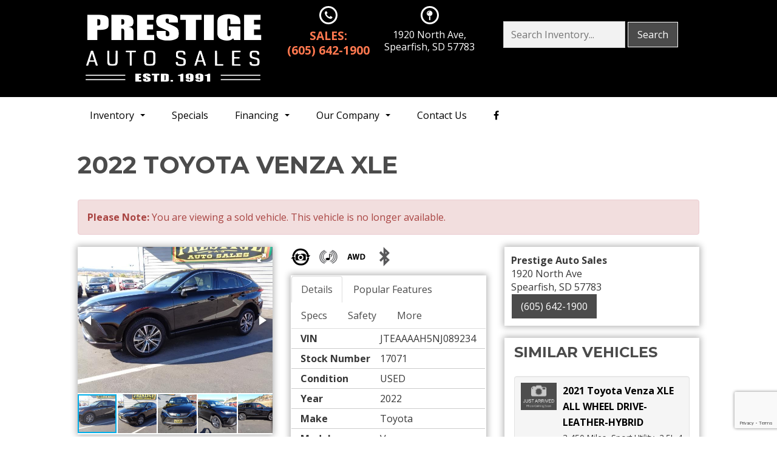

--- FILE ---
content_type: text/html; charset=utf-8
request_url: https://www.prestigeautosales.com/inventory/details/USED/TOYOTA/VENZA/2022/Spearfish/South-Dakota/5793980/17071
body_size: 33126
content:
<!DOCTYPE html>
<html lang="en">
<head>
    <meta charset="utf-8" />
    <meta http-equiv="X-UA-Compatible" content="IE=edge" />
    <meta name="viewport" content="width=device-width, initial-scale=1, minimal-ui">
    <meta name="description" content="Prestige Auto Sales : A USED 2022 Toyota Venza 17071 for sale in Spearfish South Dakota 57783. 47900" />
    <title>Stock# 17071 USED 2022 Toyota Venza | 1920 North Ave Spearfish, South Dakota 57783 | Prestige Auto Sales</title>
    <link rel="preconnect" href="https://cdn.carbase.com">
    <link rel="preconnect" href="https://secure.carbase.com">
    <link rel="preconnect" href="https://analytics.carbaselive.com">
    
<script src="https://www.google.com/recaptcha/enterprise.js?render=6LeIO9wUAAAAAJx51j6BF2Bsgfhfhqai5gD66LCy"></script>

<script>
    window.addEventListener('load', function () {
        var recaptchaInputs = document.querySelectorAll('[name="RecaptchaToken"]');
        if (recaptchaInputs.length > 0) {
            setTokens();
        }
        function setTokens() {
            grecaptcha.enterprise.execute('6LeIO9wUAAAAAJx51j6BF2Bsgfhfhqai5gD66LCy', { action: 'SubmitForm' }).then(function (token) {
                recaptchaInputs.forEach(function (input) {
                    input.value = token;
                });
                setTimeout(setTokens, 1000 * 60 * 2);
            });
        }
    });
</script>
    
<link rel="canonical" href="https://www.prestigeautosales.com/inventory/details/USED/TOYOTA/VENZA/2022/Spearfish/South-Dakota/5793980/17071"/>
<meta property="og:locale" content="en_US"/>
<meta property="og:title" content="Stock# 17071 USED 2022 Toyota Venza"/>
<meta property="og:description" content="Prestige Auto Sales : A USED 2022 Toyota Venza 17071 for sale in Spearfish South Dakota 57783. 47900"/>
<meta property="og:url" content="http://www.prestigeautosales.com/inventory/details/USED/TOYOTA/VENZA/2022/Spearfish/South-Dakota/5793980/17071"/>
<meta property="og:site_name" content="Prestige Auto Sales "/>


  <meta property='og:type' content='product'/>
  <meta property="og:phone_number" content="605-642-1900">
  <meta property="product:price:amount" content="47900">
  <meta property="product:price:currency" content="USD">
  <meta property="og:street-address" content="1920 North Ave">
  <meta property="og:locality" content="Spearfish">
  <meta property="og:region" content="South Dakota">
  <meta property="og:postal-code" content="57783">
  <meta property="og:country-name" content="USA">
    <meta property="og:image" content="https://cdn.carbase.com/dealer/prestige/5793980_183267353_640.jpg"/>
    <meta property="og:image:secure_url" content="https://cdn.carbase.com/dealer/prestige/5793980_183267353_640.jpg"/>
    <link rel="image_src" href="https://cdn.carbase.com/dealer/prestige/5793980_183267353_640.jpg"/>

<link rel="icon" sizes="192x192" href='https://cdn.carbase.com/assets/prestige/565/assets/images/android-icon-192x192.png'>
<link rel="icon" type="image/png" href='https://cdn.carbase.com/assets/prestige/565/assets/images/favicon.ico' />

<!-- Facebook Pixel Code -->
<script nonce="6DrfTj1y">
!function(f,b,e,v,n,t,s){if(f.fbq)return;n=f.fbq=function(){n.callMethod?
n.callMethod.apply(n,arguments):n.queue.push(arguments)};if(!f._fbq)f._fbq=n;
n.push=n;n.loaded=!0;n.version='2.0';n.queue=[];t=b.createElement(e);t.async=!0;
t.src=v;s=b.getElementsByTagName(e)[0];s.parentNode.insertBefore(t,s)}(window,
document,'script','https://connect.facebook.net/en_US/fbevents.js');

 fbq('init', '6835152493212777');
fbq('track', "PageView");</script>
<noscript><img height="1" width="1" style="display:none"
src="https://www.facebook.com/tr?id=6835152493212777&ev=PageView&noscript=1"
/></noscript>
<!-- End Facebook Pixel Code -->



  


<!-- Facebook Pixel Code -->
<script>
!function(f,b,e,v,n,t,s)
{if(f.fbq)return;n=f.fbq=function(){n.callMethod?
n.callMethod.apply(n,arguments):n.queue.push(arguments)};
if(!f._fbq)f._fbq=n;n.push=n;n.loaded=!0;n.version='2.0';
n.queue=[];t=b.createElement(e);t.async=!0;
t.src=v;s=b.getElementsByTagName(e)[0];
s.parentNode.insertBefore(t,s)}(window, document,'script',
'https://connect.facebook.net/en_US/fbevents.js');
fbq('init', '447448153013433');
fbq('track', 'PageView');
</script>
<noscript><img height="1" width="1" style="display:none"
src="https://www.facebook.com/tr?id=447448153013433&ev=PageView&noscript=1"
/></noscript>

<!-- End Facebook Pixel Code -->

<!-- Prestige Auto Sale Container Tag; Do not remove or alter code in any way. Generated: 4/23/2019 -->  <!-- Google Tag Manager --> <script>(function(w,d,s,l,i){w[l]=w[l]||[];w[l].push({'gtm.start': new Date().getTime(),event:'gtm.js'});var f=d.getElementsByTagName(s)[0], j=d.createElement(s),dl=l!='dataLayer'?'&l='+l:'';j.async=true;j.src= 'https://www.googletagmanager.com/gtm.js?id='+i+dl;f.parentNode.insertBefore(j,f); })(window,document,'script','dataLayer','GTM-M9Z7723');</script> <!-- End Google Tag Manager --> 

<!-- Google Tag Manager dataLayer -  -->
<script>
// define page path hierarchy variable
var pn = document.location.pathname.split('/');
if(pn[1] == ""){var prmCat = "home";}else{var prmCat = pn[1];}var pn = document.location.pathname.split('/');
// data layer model for Google Tag Manager
dataLayer = [{
     "page":{
       "pageAttributes":{
         "primaryCategory":prmCat,
         "pageHierarchy": "Prestige Auto Sales" + pn.join(':'), // name of the page in human-readable form
         "pageTitle":document.title.replace(/[\.,:-]+/g, ""), // document.title
         "pageBrand":"Prestige Auto Sales"
     }
    }
}];
// <!-- Google Tag Manager Container -->
(function(w,d,s,l,i){w[l]=w[l]||[];w[l].push({'gtm.start':
new Date().getTime(),event:'gtm.js'});var f=d.getElementsByTagName(s)[0],
j=d.createElement(s),dl=l!='dataLayer'?'&l='+l:'';j.async=true;j.src=
'https://www.googletagmanager.com/gtm.js?id='+i+dl;f.parentNode.insertBefore(j,f);
})(window,document,'script','dataLayer','GTM-55HF5NG');</script>
<!-- End Google Tag Manager -->

    
    <link href="https://cdn.carbase.com/global/bundle.css?h=1265d22f8631e8a50e46afdb5ae200a6b9416e33" rel="stylesheet" type="text/css" />
    
    <link href="https://cdn.carbase.com/resources/prestige/565.css?v=638300631267225624" type="text/css" rel="stylesheet" />
    
  <link href="https://fonts.googleapis.com/css?family=Montserrat:400,600,700|Open+Sans:400,700&display=swap" rel="stylesheet">
  

    
    
    <script>window.blockFotoramaData = true; window.CB_RQT = "CB|BB2FD555B4A84FD2A88D7F8F60347CFA:20260119";</script>
    <script>
        !function (a, b, c, d, e, f) { a.ddjskey = e; a.ddoptions = f || null; var m = b.createElement(c), n = b.getElementsByTagName(c)[0]; m.async = 1, m.src = d, n.parentNode.insertBefore(m, n) }(window, document, "script", "https://js.datadome.co/tags.js", "78E75958F5D8D06268C14F1B1AAB5B", { ajaxListenerPath: true, allowHtmlContentTypeOnCaptcha: true });
    </script>
    
    

<script async src="https://www.googletagmanager.com/gtag/js?id=G-SQWLQETF26"></script>

<script>
	window.dataLayer = window.dataLayer || []; function gtag() { dataLayer.push(arguments); } gtag('js', new Date());

		gtag('config', 'UA-8700177-32');
		gtag('config', 'G-SQWLQETF26');
</script>



<script type="text/javascript">
	function GoogleAnalyticsEventTracking(category, action, label) {
		gtag('event', action, { 'event_category': category, 'event_label': label });
	}

	function GoogleAnalyticsConversionTracking(name) {
		gtag('event', 'submit', { 'event_category': 'engagement', 'event_label': name });
	}

	// left over from previous Google Analytics
	function GoogleAnalyticsPageView(url, form) { return; }
</script>



    

<script type="application/ld+json">
  {
  "@context": "http://schema.org",
  "@type": "WebSite",
  "@id": "_webSite",
  "url": "https://www.prestigeautosales.com",
  "name": "Prestige Auto Sales /",
  "potentialAction": {
  "@type": "SearchAction",
  "target": "https://www.prestigeautosales.com/inventory?FreeText={freetext}",
  "query-input": "required name=freetext"
  }
  }
</script>


<script type="application/ld+json">
  {
  "@context": "http://schema.org",
  "@type": "AutomotiveBusiness",
  "url": "https://www.prestigeautosales.com/",
  "id": "_parentBusiness",
  "image": "https://cdn.carbase.com/assets/prestige/565/assets/images/logo.png",
  "logo": "https://cdn.carbase.com/assets/prestige/565/assets/images/logo.png",
  "priceRange": "$$",
  "name": "Prestige Auto Sales ",
  "telephone": "+1 (605) 642-1900",
  "address": {
  "@type": "PostalAddress",
  "streetAddress": "1920 NORTH AVE",
  "addressLocality": "SPEARFISH",
  "addressRegion": "SD",
  "postalCode": "57783-2913"
  },
  "contactPoint":[
  {
  "@type": "ContactPoint",
  "contactType": "Sales",
  "telephone": "+1 (605) 642-1900",
  "areaServed": "US"
  }
  ]
  }
</script>

  <script type="application/ld+json">
    {
    "@context": "http://schema.org",
    "@type": "AutoDealer",
    "parentOrganization": "_parentBusiness",
    "url": "https://www.prestigeautosales.com/",
    "id": "_north",
    "image": "https://cdn.carbase.com/assets/prestige/565/assets/images/logo.png",
    "logo": "https://cdn.carbase.com/assets/prestige/565/assets/images/logo.png",
    "priceRange": "$$",
    "name": "Prestige Auto Sales",
    "telephone": "(605) 642-1900",
    "address": {
    "@type": "PostalAddress",
    "streetAddress": "1920 North Ave",
    "addressLocality": "Spearfish",
    "addressRegion": "SD",
    "postalCode": "57783"
    },
    "contactPoint": [
    {
      "@type": "ContactPoint",
    "contactType": "Sales",
    "telephone": "+1 (605) 642-1900",
    "areaServed": "US"
    }
    ]
  }
  </script>

<script type="application/ld+json">
  {
  "@context": "http://schema.org",
  "@type": "Car",
  "itemCondition" : "http://schema.org/UsedCondition",
  "sku": "17071",
  "ModelDate": "2022",
  "model": "Venza",
  "bodyType": "Sport Utility",
  "vehicleConfiguration": "LE",
  "driveWheelConfiguration": "ALL WHEEL",
  "vehicleIdentificationNumber": "JTEAAAAH5NJ089234",
  "name": "2022 Toyota Venza LE",
    "image": "https://cdn.carbase.com/dealer/prestige/5793980_183267353_640.jpg",
  "description": "TOYOTA VENZA XLE HYBRID!  AUTOMATIC WITH AIR CONDITIONING, HEATED SEAT, PARKING DISTANCE CONTROL, POWER LIFT GATE, POWER WINDOWS, REVERSE CAMERA, CRUISE CONTROL, AIR CONDITIONING, LANE KEEP,  LANE ALERT, COLLISION ALERT, ALL WEATHER MATS.  MAKE THIS FUEL SAVER YOURS, COME TEST DRIVE IT TODAY!",
  "manufacturer": {
  "@type": "Organization",
  "name": "Toyota"
  },
  "mileageFromOdometer": {
  "@type": "QuantitativeValue",
  "unitText": "Miles",
  "value": "12,974"
  },
  "vehicleEngine": {
  "@type": "EngineSpecification",
  "fuelType": "HYBRID",
  "name": "2.5L 4 Cyl. Hybrid"
  },  
  "fuelEfficiency": {
  "@type": "QuantitativeValue",
  "unitText": "mpg Highway",
  "value": "37"
  }
    ,"offers": {
      "@type": "Offer",
      "priceCurrency": "USD",
      "itemCondition": "http://schema.org/USEDCondition",
      "availability": "http://schema.org/InStock",
      "price": "47900",
      "seller": {
      "@type": "AutoDealer",
      "@id": "_parentBusiness"
      }
      }

  }
</script>

</head>
<body>
    <img src='https://www.prestigeautosales.com/Main/SetUser?uid=c30760ad5a5643b0a859' class='hidden' alt='' aria-hidden='true' width='1' height='1' />
    



<!--cbhtml-->

<header>
  <div class="container">
    <a href="https://www.prestigeautosales.com/" class="brand w-nav-brand" title="Prestige Auto Sales "><img src='https://cdn.carbase.com/assets/prestige/565/assets/images/logo.png' alt="Prestige Auto Sales " class="logo-header img-responsive" /></a>

    <div class="header-contact-bar hidden-xs hidden-sm">
		
      <div class="header-contact-wrap">
        <div class="fa fa-phone header-icon"></div>
        <a class="header-contact-link phone-primary" href="tel:6056421900" title="Call Prestige Auto Sales ">
          Sales: <br> (605) 642-1900
        </a>
      </div>

      <div class="header-contact-wrap">
        <div class="fa fa-map-pin header-icon"></div>
        <a href="https://www.prestigeautosales.com/hours-directions" class="header-contact-link" title="Visit Prestige Auto Sales ">
          1920 North Ave,
          <br>Spearfish, SD 57783
        </a>
      </div>
	  <div class="search header-search" id="header-quicksearch" data-sprocket="quicksearchheader" data-inventoryurl='/Inventory/Results'>
		<form class="advanced-search-wrap form" id="header-qs-form" data-quicksearch="form">
			<input class="search-select" type="search" id="header-qs-freetext" aria-label="Search Inventory" placeholder="Search Inventory...">
			<button class="btn btn-default" type="submit" id="header-qs-submit">Search</button>
		</form>
	  </div>
    </div>
  </div>

  <div class="nav-container">
    <div class="container">
      
<!--cbhtml-->

<nav class="navbar" role="navigation" id="mainMenu">
    <div class="navbar-header">
      <button class="navbar-toggle collapsed" type="button" data-toggle="collapse" data-target="#cb-header-navbar-collapse">
        <i class="fa fa-bars" aria-hidden="true"></i>
      </button>
      <p class="navbar-btn">
          <a class="btn btn-default btn-mobile" href="tel://6056421900">
            <i class="fa fa-phone"></i> Call
          </a>
        <a class="btn btn-default btn-mobile" data-toggle="modal" data-target="#general-sms-modal">
          <i class="fa fa-mobile"></i> Text
        </a>

          <a class="btn btn-default btn-mobile" href="https://www.prestigeautosales.com/hours-directions">
            <i class="fa fa-map-marker"></i> Map
          </a>
          <a class="btn btn-default btn-mobile" href="https://www.prestigeautosales.com/hours-directions">
            <i class="fa fa-clock-o"></i> Hours
          </a>
      </p>
    </div>
    <div class="collapse navbar-collapse" id="cb-header-navbar-collapse">
      <ul class="nav navbar-nav">
    <li class='dropdown  '>
      <a class="dropdown-toggle" href="#" data-toggle="dropdown">Inventory &nbsp;<span class="caret"></span></a>
      <ul class="dropdown-menu" role="menu">
      <li class="">
        <a href="https://www.prestigeautosales.com/used-inventory" target="_top">All Used Inventory</a>
      </li>
      <li class="">
        <a href="https://www.prestigeautosales.com/used-cars" target="_top">Used Cars</a>
      </li>
      <li class="">
        <a href="https://www.prestigeautosales.com/used-trucks" target="_top">Used Trucks</a>
      </li>
      <li class="">
        <a href="https://www.prestigeautosales.com/used-vans" target="_top">Used Vans</a>
      </li>
      <li class="">
        <a href="https://www.prestigeautosales.com/used-suvs" target="_top">Used SUVs</a>
      </li>
      <li class="">
        <a href="https://www.prestigeautosales.com/used-crossovers" target="_top">Used Crossovers</a>
      </li>
      <li class="">
        <a href="https://www.prestigeautosales.com/schedule-test-drive" target="_top">Schedule Test Drive</a>
      </li>
      </ul>
    </li>
      <li class="">
        <a href="https://www.prestigeautosales.com/specials" target="_top">Specials</a>
      </li>
    <li class='dropdown  '>
      <a class="dropdown-toggle" href="#" data-toggle="dropdown">Financing &nbsp;<span class="caret"></span></a>
      <ul class="dropdown-menu" role="menu">
      <li class="">
        <a href="https://www.prestigeautosales.com/calculate-payments" target="_top">Calculate Payments</a>
      </li>
      <li class="">
        <a href="https://www.prestigeautosales.com/credit-app" target="_top">Credit Application</a>
      </li>
      </ul>
    </li>
    <li class='dropdown  '>
      <a class="dropdown-toggle" href="#" data-toggle="dropdown">Our Company &nbsp;<span class="caret"></span></a>
      <ul class="dropdown-menu" role="menu">
      <li class="">
        <a href="https://www.prestigeautosales.com/about" target="_top">About Us</a>
      </li>
      <li class="">
        <a href="https://www.prestigeautosales.com/hours-directions" target="_top">Hours &amp; Directions</a>
      </li>
      <li class="">
        <a href="https://www.prestigeautosales.com/staff" target="_top">Meet Our Staff</a>
      </li>
      <li class="">
        <a href="https://www.prestigeautosales.com/testimonials" target="_top">Customer Testimonials</a>
      </li>
      <li class="">
        <a href="https://www.prestigeautosales.com/employment" target="_top">Employment</a>
      </li>
      <li class="">
        <a href="https://www.prestigeautosales.com/contact" target="_top">Contact Us</a>
      </li>
      </ul>
    </li>
      <li class="">
        <a href="https://www.prestigeautosales.com/contact" target="_top">Contact Us</a>
      </li>
                        <li class="social">
                  <a href="https://www.facebook.com/PrestigeAutoSalesSD/" target="_blank" rel="noopener" title="Facebook"><i class="fa fa-facebook hidden-xs hidden-sm" aria-hidden="true"></i><span class="visible-sm visible-xs">Facebook</span></a>
                </li>

      </ul>
    </div>
</nav>

<div class="modal fade" id="general-sms-modal" tabindex="-1" role="dialog" aria-hidden="true">
  <div class="modal-dialog">
    <div class="modal-content">
      <div class="modal-header">
        <button class="close" type="button" data-dismiss="modal">
          <span aria-hidden="true">&#215;</span><span class="sr-only">Close</span>
        </button>
        <h4 class="modal-title">Send Us a Text</h4>
      </div>
      <div class="modal-body">
        <p>Use the form below to send us a text.</p>
        
<form action="/Form" class="cb-nj-form" data-ajax="true" data-ajax-method="POST" data-ajax-mode="replace-with" data-ajax-update="#smsformf80d0" data-campaign="" data-form-code="smsform" data-form-id="smsform" data-form-name="Text Message" data-gameplan-id="0" enctype="application/x-www-form-urlencoded" id="smsformf80d0" method="post">

<input aria-label="Control Field - Keep Empty" autocomplete="off" class="cb-form-field__subject" id="smsformf80d0__CBLFormSubjectControl" name="CBLFormSubjectControl" tabindex="-1" type="text" value="" /><input class="form-control" id="smsformf80d0__RecaptchaToken" name="RecaptchaToken" type="hidden" value="" /><input class="form-control" id="smsformf80d0__FormId" name="FormId" type="hidden" value="smsform" /><div class="row">
  <div class="col-sm-12">
    <div class="form-group">
      <label for="smsformf80d0__Name">Name</label>
      <input aria_label="Enter Your Name to Text Us" class="form-control" data-val="true" data-val-length="Maximum 30 Characters" data-val-length-max="30" data-val-required="Name Required" id="smsformf80d0__Name" name="Name" placeholder="Enter Name" type="text" value="" />
      <span class="field-validation-valid" data-valmsg-for="Name" data-valmsg-replace="true"></span>
    </div>
  </div>
  <div class="col-sm-12">
    <div class="form-group">
      <label for="smsformf80d0__CellNumber">Cell Number</label>
      <input aria_label="Enter Your Cell Number to Text Us" class="form-control" data-val="true" data-val-regex="Invalid Phone" data-val-regex-pattern="\(?([0-9]{3})\)?([ .-]?)([0-9]{3})\2([0-9]{4})" data-val-required="What is your cell so we can send a reply?" id="smsformf80d0__CellNumber" name="CellNumber" placeholder="Enter Cell" type="text" value="" />
      <span class="field-validation-valid" data-valmsg-for="CellNumber" data-valmsg-replace="true"></span>
    </div>
  </div>
</div>
<div class="row">
  <div class="col-sm-12">
    <div class="form-group">
      <label for="smsformf80d0__Message">Message</label>
      <textarea aria_label="Enter Your Message to Text Us" class="form-control" cols="20" data-val="true" data-val-length="Please shorten your message." data-val-length-max="160" data-val-required="Please enter a message." id="smsformf80d0__Message" name="Message" placeholder="Enter your message" rows="5">
</textarea>
    </div>
  </div>
</div>
<div class="row">
  <div class="col-sm-12">
    <input class="form-control" data-val="true" data-val-number="The field Vid must be a number." data-val-required="The Vid field is required." id="smsformf80d0__Vid" name="Vid" type="hidden" value="5793980" />
    <input class="form-control" data-val="true" data-val-number="The field UserId must be a number." data-val-required="The UserId field is required." id="smsformf80d0__UserId" name="UserId" type="hidden" value="0" />
    <input type="submit" value="Send" class="btn btn-success" />
  </div>
</div>
</form>


      </div>
    </div>
  </div>
</div>







    </div>
  </div>
</header>





<!--cbhtml-->

<div id="VDPTitleBar" data-vid="5793980" data-vin="JTEAAAAH5NJ089234" data-zip="57783" data-msrp="0.0000" data-vtype="used" data-sellvalue="47900">
  <div class="container">
    <div class="row">
      <div class="col-xs-12">
        <div class="panel panel-vdp">
          <div class="panel-heading clearfix">
            <h1>
              2022 Toyota Venza XLE
            </h1>
          </div>
        </div>
      </div>
    </div>
  </div>
</div>



<div class="container vdp">
    <div class="row">
      <div class="col-xs-12">
        <div class="alert alert-danger">
          <b>Please Note: </b> You are viewing a sold vehicle. This vehicle is no longer available.
        </div>
      </div>
    </div>
  
  <div class="row">
    <div class="col-xs-12 col-md-4 col-xl-5">
      <div class="panel panel-default" id="vdp-slideshow-panel">
        

<div class="fotorama"
     data-nav=thumbs
     data-navposition=bottom
     data-allowfullscreen=native
     data-fit=contain
     data-transition=slide
     
     
     data-direction=ltr
     data-arrows=true
     data-hash=false
     data-loop=true
     data-autoplay=true
     data-stopautoplayontouch=true
     data-keyboard=true
     data-click=true
     data-swipe=true
     data-trackpad=true
     data-shuffle=false
     data-shadows=true
     data-width=100%
     
     
     
     
     
     
     
     >

	
			<a href="https://cdn.carbase.com/dealer/prestige/5793980_183267353_640.jpg" title="2022 Toyota Venza XLE"
				 data-thumb="https://cdn.carbase.com/dealer/prestige/5793980_183267353_120.jpg"
				 ></a>
			<a href="https://cdn.carbase.com/dealer/prestige/5793980_183267354_640.jpg" title="2022 Toyota Venza XLE"
				 data-thumb="https://cdn.carbase.com/dealer/prestige/5793980_183267354_120.jpg"
				 ></a>
			<a href="https://cdn.carbase.com/dealer/prestige/5793980_183267355_640.jpg" title="2022 Toyota Venza XLE"
				 data-thumb="https://cdn.carbase.com/dealer/prestige/5793980_183267355_120.jpg"
				 ></a>
			<a href="https://cdn.carbase.com/dealer/prestige/5793980_183267356_640.jpg" title="2022 Toyota Venza XLE"
				 data-thumb="https://cdn.carbase.com/dealer/prestige/5793980_183267356_120.jpg"
				 ></a>
			<a href="https://cdn.carbase.com/dealer/prestige/5793980_183267357_640.jpg" title="2022 Toyota Venza XLE"
				 data-thumb="https://cdn.carbase.com/dealer/prestige/5793980_183267357_120.jpg"
				 ></a>
			<a href="https://cdn.carbase.com/dealer/prestige/5793980_183267358_640.jpg" title="2022 Toyota Venza XLE"
				 data-thumb="https://cdn.carbase.com/dealer/prestige/5793980_183267358_120.jpg"
				 ></a>
			<a href="https://cdn.carbase.com/dealer/prestige/5793980_183267359_640.jpg" title="2022 Toyota Venza XLE"
				 data-thumb="https://cdn.carbase.com/dealer/prestige/5793980_183267359_120.jpg"
				 ></a>
			<a href="https://cdn.carbase.com/dealer/prestige/5793980_183267361_640.jpg" title="2022 Toyota Venza XLE"
				 data-thumb="https://cdn.carbase.com/dealer/prestige/5793980_183267361_120.jpg"
				 ></a>
			<a href="https://cdn.carbase.com/dealer/prestige/5793980_183267362_640.jpg" title="2022 Toyota Venza XLE"
				 data-thumb="https://cdn.carbase.com/dealer/prestige/5793980_183267362_120.jpg"
				 ></a>
			<a href="https://cdn.carbase.com/dealer/prestige/5793980_183267363_640.jpg" title="2022 Toyota Venza XLE"
				 data-thumb="https://cdn.carbase.com/dealer/prestige/5793980_183267363_120.jpg"
				 ></a>
			<a href="https://cdn.carbase.com/dealer/prestige/5793980_183267364_640.jpg" title="2022 Toyota Venza XLE"
				 data-thumb="https://cdn.carbase.com/dealer/prestige/5793980_183267364_120.jpg"
				 ></a>
			<a href="https://cdn.carbase.com/dealer/prestige/5793980_183267365_640.jpg" title="2022 Toyota Venza XLE"
				 data-thumb="https://cdn.carbase.com/dealer/prestige/5793980_183267365_120.jpg"
				 ></a>
			<a href="https://cdn.carbase.com/dealer/prestige/5793980_183267366_640.jpg" title="2022 Toyota Venza XLE"
				 data-thumb="https://cdn.carbase.com/dealer/prestige/5793980_183267366_120.jpg"
				 ></a>
			<a href="https://cdn.carbase.com/dealer/prestige/5793980_183267367_640.jpg" title="2022 Toyota Venza XLE"
				 data-thumb="https://cdn.carbase.com/dealer/prestige/5793980_183267367_120.jpg"
				 ></a>
			<a href="https://cdn.carbase.com/dealer/prestige/5793980_183267368_640.jpg" title="2022 Toyota Venza XLE"
				 data-thumb="https://cdn.carbase.com/dealer/prestige/5793980_183267368_120.jpg"
				 ></a>
			<a href="https://cdn.carbase.com/dealer/prestige/5793980_183267369_640.jpg" title="2022 Toyota Venza XLE"
				 data-thumb="https://cdn.carbase.com/dealer/prestige/5793980_183267369_120.jpg"
				 ></a>
			<a href="https://cdn.carbase.com/dealer/prestige/5793980_183267370_640.jpg" title="2022 Toyota Venza XLE"
				 data-thumb="https://cdn.carbase.com/dealer/prestige/5793980_183267370_120.jpg"
				 ></a>
			<a href="https://cdn.carbase.com/dealer/prestige/5793980_183267371_640.jpg" title="2022 Toyota Venza XLE"
				 data-thumb="https://cdn.carbase.com/dealer/prestige/5793980_183267371_120.jpg"
				 ></a>
			<a href="https://cdn.carbase.com/dealer/prestige/5793980_183267373_640.jpg" title="2022 Toyota Venza XLE"
				 data-thumb="https://cdn.carbase.com/dealer/prestige/5793980_183267373_120.jpg"
				 ></a>
			<a href="https://cdn.carbase.com/dealer/prestige/5793980_183267374_640.jpg" title="2022 Toyota Venza XLE"
				 data-thumb="https://cdn.carbase.com/dealer/prestige/5793980_183267374_120.jpg"
				 ></a>
			<a href="https://cdn.carbase.com/dealer/prestige/5793980_183267375_640.jpg" title="2022 Toyota Venza XLE"
				 data-thumb="https://cdn.carbase.com/dealer/prestige/5793980_183267375_120.jpg"
				 ></a>
			<a href="https://cdn.carbase.com/dealer/prestige/5793980_183267376_640.jpg" title="2022 Toyota Venza XLE"
				 data-thumb="https://cdn.carbase.com/dealer/prestige/5793980_183267376_120.jpg"
				 ></a>
			<a href="https://cdn.carbase.com/dealer/prestige/5793980_183267377_640.jpg" title="2022 Toyota Venza XLE"
				 data-thumb="https://cdn.carbase.com/dealer/prestige/5793980_183267377_120.jpg"
				 ></a>
			<a href="https://cdn.carbase.com/dealer/prestige/5793980_183267378_640.jpg" title="2022 Toyota Venza XLE"
				 data-thumb="https://cdn.carbase.com/dealer/prestige/5793980_183267378_120.jpg"
				 ></a>
			<a href="https://cdn.carbase.com/dealer/prestige/5793980_183267379_640.jpg" title="2022 Toyota Venza XLE"
				 data-thumb="https://cdn.carbase.com/dealer/prestige/5793980_183267379_120.jpg"
				 ></a>
			<a href="https://cdn.carbase.com/dealer/prestige/5793980_183267380_640.jpg" title="2022 Toyota Venza XLE"
				 data-thumb="https://cdn.carbase.com/dealer/prestige/5793980_183267380_120.jpg"
				 ></a>
			<a href="https://cdn.carbase.com/dealer/prestige/5793980_183267381_640.jpg" title="2022 Toyota Venza XLE"
				 data-thumb="https://cdn.carbase.com/dealer/prestige/5793980_183267381_120.jpg"
				 ></a>
			<a href="https://cdn.carbase.com/dealer/prestige/5793980_183267382_640.jpg" title="2022 Toyota Venza XLE"
				 data-thumb="https://cdn.carbase.com/dealer/prestige/5793980_183267382_120.jpg"
				 ></a>
</div>
























      </div>
      
      <div class="visible-xs visible-sm">
          <div class="panel panel-vdp panel-vdp-pricing-detail no-top-border">
			<table class="table-details pricing-details">
				<tbody><tr>
					<td>Original Price:</td>
					<td>$48,999</td>
				</tr>
			</tbody></table>
			<table class="table-details pricing-details">
				<tbody><tr>
					<td>Discount:</td>
					<td>$1,099</td>
				</tr>
			</tbody></table>
      <table class="table-details pricing-details">
          <tbody><tr class="final">
            <td>
              Price:
           
            </td>
            <td>
              <span class="price">
$47,900              </span>
            </td>
          </tr>
      </tbody></table>


    <a class="check-savings" href="#" data-toggle="modal" data-target="#contact-modal">
      <div>
        <i class="fa fa-tags" aria-hidden="true"></i>
        Click Here to<br>
        <span>Check for Savings</span>
      </div>
    </a>
  </div>
  <div align="center"><span data-cg-vin="JTEAAAAH5NJ089234" data-cg-price="47900"></span></div>
    <div class="carfax-container vdp-carfax" data-vin="JTEAAAAH5NJ089234" data-carfaxid="c585308"></div>
 

          <ul class="list-inline popular-feature-list">
      <li>
        <img src="https://cdn.carbase.com//icons/PopularFeatureIcons/BackupCamera.png" alt="Carbase.Engine.Sites.PopularFeatureModel" data-toggle="tooltip" title="Backup Camera" class="popular-feature-icon"/>
      </li>
      <li>
        <img src="https://cdn.carbase.com//icons/PopularFeatureIcons/SatelliteRadio.png" alt="Carbase.Engine.Sites.PopularFeatureModel" data-toggle="tooltip" title="Satellite Radio" class="popular-feature-icon"/>
      </li>
      <li>
        <img src="https://cdn.carbase.com//icons/PopularFeatureIcons/AWD.png" alt="Carbase.Engine.Sites.PopularFeatureModel" data-toggle="tooltip" title="AWD" class="popular-feature-icon"/>
      </li>
      <li>
        <img src="https://cdn.carbase.com//icons/PopularFeatureIcons/Bluetooth.png" alt="Carbase.Engine.Sites.PopularFeatureModel" data-toggle="tooltip" title="Bluetooth" class="popular-feature-icon"/>
      </li>
  </ul>
 

        
        <div class="panel panel-vdp">
          


<ul class="nav nav-tabs am-nav-tabs-slanted" role="tablist">
  <li role="presentation" class="active">
    <a data-toggle="tab" role="tab" href="#VDPTabDetailsMobile" aria-controls="VDPTabDetailsMobile">Details</a>
  </li>
    <li role="presentation">
      <a href="#VDPTabOtherMobile" data-toggle="tab" role="tab" aria-controls="VDPTabMoreMobile">Popular Features</a>
    </li>
      <li role="presentation" class="">
      <a data-toggle="tab" role="tab" href="#VDPTabSpecsMobile" aria-controls="VDPTabSpecsMobile">Specs</a>
    </li>
      <li role="presentation" class="">
      <a data-toggle="tab" role="tab" href="#VDPTabSafetyMobile" aria-controls="VDPTabSafetyMobile">Safety</a>
    </li>
      <li role="presentation" class="">
      <a data-toggle="tab" role="tab" href="#VDPTabMoreMobile" aria-controls="VDPTabMoreMobile">More</a>
    </li>
</ul>
<div class="tab-content">
  <div role="tabpanel" class="tab-pane fade in active" id="VDPTabDetailsMobile">
    <table class="table table-striped table-condensed">
      <tbody>
          <tr>
            <td>VIN</td>
            <td>JTEAAAAH5NJ089234</td>
          </tr>          <tr>
            <td>Stock Number</td>
            <td>17071</td>
          </tr>          <tr>
            <td>Condition</td>
            <td>USED</td>
          </tr>          <tr>
            <td>Year</td>
            <td>2022</td>
          </tr>          <tr>
            <td>Make</td>
            <td>Toyota</td>
          </tr>          <tr>
            <td>Model</td>
            <td>Venza</td>
          </tr>          <tr>
            <td>Package</td>
            <td>XLE</td>
          </tr>          <tr>
            <td>Mileage</td>
            <td>12,974 miles</td>
          </tr>          <tr>
            <td>Body Style</td>
            <td>Sport Utility</td>
          </tr>          <tr>
            <td>Engine</td>
            <td>2.5L 4 Cyl. Hybrid</td>
          </tr>          <tr>
            <td>Fuel</td>
            <td>Hybrid</td>
          </tr>          <tr>
            <td>MPG - City</td>
            <td>40</td>
          </tr>          <tr>
            <td>MPG - Highway</td>
            <td>37</td>
          </tr>          <tr>
            <td>Transmission</td>
            <td>Other</td>
          </tr>          <tr>
            <td>Drive Type</td>
            <td>All Wheel</td>
          </tr>          <tr>
            <td>Color</td>
            <td>BLACK</td>
          </tr>          <tr>
            <td>Interior</td>
            <td>GRAY</td>
          </tr>      </tbody>
    </table>
  </div>
  <div role="tabpanel" class="tab-pane fade" id="VDPTabSpecsMobile">
    <table class="table table-striped table-condensed">
      <tbody>
          <tr>
            <td>Base Curb Weight</td>
            <td>3847 lbs</td>
          </tr>          <tr>
            <td>Length, Overall</td>
            <td>186.6 in</td>
          </tr>          <tr>
            <td>Width, Max w/o mirrors</td>
            <td>73 in</td>
          </tr>          <tr>
            <td>Height, Overall</td>
            <td>65.9 in</td>
          </tr>                          <tr>
            <td>Engine</td>
            <td>2.5L 4 Cyl. Hybrid</td>
          </tr>                  <tr>
            <td>Engine Displacement</td>
            <td>2.5L</td>
          </tr>      </tbody>
    </table>
  </div>
  <div role="tabpanel" class="tab-pane fade" id="VDPTabSafetyMobile">
    <div class="panel">
      <div class="panel-body">
          <p>Lane Tracing Assist (LTA)</p>          <p>Side Impact Beams</p>          <p>Dual Stage Driver And Passenger Seat-Mounted Side Airbags</p>          <p>Blind Spot Monitor (BSM) Blind Spot</p>          <p>Collision Mitigation-Front</p>          <p>Tire Specific Low Tire Pressure Warning</p>          <p>Dual Stage Driver And Passenger Front Airbags</p>          <p>Curtain 1st And 2nd Row Airbags</p>          <p>Airbag Occupancy Sensor</p>          <p>Driver Knee Airbag and Passenger Cushion Front Airbag</p>          <p>Rear Child Safety Locks</p>          <p>Outboard Front Lap And Shoulder Safety Belts -inc: Rear Center 3 Point, Height Adjusters and Pretensioners</p>      </div>
    </div>
  </div>
  <div role="tabpanel" class="tab-pane fade" id="VDPTabMoreMobile">
    <div class="panel">
        <div class="panel-body">
      <h5>MECHANICAL (22)</h5>
      <ul>
          <li>Engine: 2.5L DOHC 16V 4-Cylinder -inc: Variable Valve Timing-intelligent system by Electric motor (VVT-iE) on the intake camshaft and Variable Valve Timing-intelligent system (VVT-i) on the exhaust camshaft</li>
          <li>Transmission: Continuously Variable (eCVT) -inc: Electronically controlled, sequential shift mode</li>
          <li>Axle Ratio: TBD</li>
          <li>GVWR: 4,920 lbs</li>
          <li>Engine Auto Stop-Start Feature</li>
          <li>Transmission w/Driver Selectable Mode and Oil Cooler</li>
          <li>Electronic Transfer Case</li>
          <li>Automatic Full-Time All-Wheel</li>
          <li>Battery w/Run Down Protection</li>
          <li>Hybrid Electric Motor</li>
          <li>Towing Equipment -inc: Trailer Sway Control</li>
          <li>900# Maximum Payload</li>
          <li>Gas-Pressurized Shock Absorbers</li>
          <li>Front And Rear Anti-Roll Bars</li>
          <li>Electric Power-Assist Speed-Sensing Steering</li>
          <li>14.5 Gal. Fuel Tank</li>
          <li>Quasi-Dual Stainless Steel Exhaust w/Chrome Tailpipe Finisher</li>
          <li>Permanent Locking Hubs</li>
          <li>Strut Front Suspension w/Coil Springs</li>
          <li>Multi-Link Rear Suspension w/Coil Springs</li>
          <li>Regenerative 4-Wheel Disc Brakes w/4-Wheel ABS, Front Vented Discs, Brake Assist, Hill Hold Control and Electric Parking Brake</li>
          <li>Lithium Ion Traction Battery</li>
      </ul>
      <h5>EXTERIOR (16)</h5>
      <ul>
          <li>Steel Spare Wheel</li>
          <li>Compact Spare Tire Mounted Inside Under Cargo</li>
          <li>Clearcoat Paint</li>
          <li>Black Bodyside Cladding</li>
          <li>Chrome Side Windows Trim and Black Front Windshield Trim</li>
          <li>Body-Colored Door Handles</li>
          <li>Body-Colored Power Side Mirrors w/Power Folding and Turn Signal Indicator</li>
          <li>Fixed Rear Window w/Fixed Interval Wiper and Defroster</li>
          <li>Deep Tinted Glass</li>
          <li>Galvanized Steel/Aluminum Panels</li>
          <li>Lip Spoiler</li>
          <li>Black Grille w/Metal-Look Accents</li>
          <li>Perimeter/Approach Lights</li>
          <li>LED Brakelights</li>
          <li>Headlights-Automatic Highbeams</li>
          <li>Laminated Glass</li>
      </ul>
      <h5>ENTERTAINMENT (2)</h5>
      <ul>
          <li>Radio w/Seek-Scan, Clock, Speed Compensated Volume Control, Steering Wheel Controls and Radio Data System</li>
          <li>Integrated Roof Antenna</li>
      </ul>
      <h5>INTERIOR (34)</h5>
      <ul>
          <li>Driver Seat</li>
          <li>Passenger Seat</li>
          <li>60-40 Folding Split-Bench Front Facing Manual Reclining Fold Forward Seatback Rear Seat</li>
          <li>Power Tilt/Telescoping Steering Column</li>
          <li>Front Cupholder</li>
          <li>Rear Cupholder</li>
          <li>Cruise Control w/Steering Wheel Controls</li>
          <li>Distance Pacing w/Traffic Stop-Go</li>
          <li>Dual Zone Front Automatic Air Conditioning</li>
          <li>HVAC -inc: Underseat Ducts and Console Ducts</li>
          <li>Glove Box</li>
          <li>Driver Foot Rest</li>
          <li>Full Cloth Headliner</li>
          <li>Leather/Metal-Look Gear Shifter Material</li>
          <li>Full Floor Console w/Covered Storage, Mini Overhead Console and 1 12V DC Power Outlet</li>
          <li>Front Map Lights</li>
          <li>Fade-To-Off Interior Lighting</li>
          <li>Full Carpet Floor Covering</li>
          <li>Carpet Floor Trim</li>
          <li>Trunk/Hatch Auto-Latch</li>
          <li>Cargo Area Concealed Storage</li>
          <li>Roll-Up Cargo Cover</li>
          <li>Cargo Space Lights</li>
          <li>Safety Connect with 1-year trial Tracker System</li>
          <li>Instrument Panel Bin, Driver / Passenger And Rear Door Bins</li>
          <li>Delayed Accessory Power</li>
          <li>Systems Monitor</li>
          <li>Outside Temp Gauge</li>
          <li>Manual Adjustable Front Head Restraints and Manual Adjustable Rear Head Restraints</li>
          <li>Front Center Armrest and Rear Center Armrest</li>
          <li>2 Seatback Storage Pockets</li>
          <li>Immobilizer</li>
          <li>1 12V DC Power Outlet</li>
          <li>Air Filtration</li>
      </ul>
    </div>
    </div>
  </div>
  <div id="VDPTabOtherMobile" role="tabpanel" class="tab-pane fade">
    <table class="table table-condensed table-striped remove-bottom-margin">
      <tbody><tr><td>4-Wheel Disc Brakes</td>
<td>Rear Defrost</td>
</tr>
<tr><td>Rear Spoiler</td>
<td>Front Bucket Seats</td>
</tr>
<tr><td>AM/FM Radio</td>
<td>Air Conditioning</td>
</tr>
<tr><td>Cruise Control</td>
<td>Intermittent Wipers</td>
</tr>
<tr><td>Leather Wrapped Steering</td>
<td>Power Driver Seat</td>
</tr>
<tr><td>Power Locks</td>
<td>Power Mirrors</td>
</tr>
<tr><td>Power Windows</td>
<td>Remote Keyless Entry</td>
</tr>
<tr><td>Tilt Steering Wheel</td>
<td>Bluetooth Connection</td>
</tr>
<tr><td>Roof Airbags</td>
<td>Satellite Radio</td>
</tr>
<tr><td>Trip Computer</td>
<td>Airbag - Driver</td>
</tr>
<tr><td>Airbag - Passenger</td>
<td>Backup Camera</td>
</tr>
<tr><td>Four Wheel ABS</td>
<td>Side Airbags</td>
</tr>
<tr><td>Traction Control</td>
<td>Vehicle Anti-theft</td>
</tr>
<tr><td>Door Pocket/Bins</td>
<td>Floor Mats</td>
</tr>
<tr><td>Fold Down Rear Seat</td>
<td>Steer Wheel Audio Cntrls</td>
</tr>
<tr><td>Vanity Mirrors</td>
<td>All Wheel Drive</td>
</tr>
<tr><td>Compact Spare Tire</td>
<td>Power Steering</td>
</tr>
<tr><td>Ext Service Contract Avl</td>
<td>Factory Warranty Balance</td>
</tr>
<tr><td>Financing Available</td>
<td></td>
</tr>
</tbody>
    </table>
  </div>
</div>


        </div>
        
        <div class="row">
          <div class="col-xs-12">
            <div class="panel panel-vdp clearfix">
              <div class="panel-heading">
                <h3 class="panel-title">Location</h3>
              </div>
              <div class="panel-body">
                <address data-location="north">
                  <strong>Prestige Auto Sales</strong><br>
                  1920 North Ave<br>
                  Spearfish,
                  South Dakota
                  57783<br>
                  <a class="btn btn-primary cta-button" href="tel://6056421900" onclick="goog_report_conversion('605-642-1900')">(605) 642-1900</a>
                </address>
              </div>
            </div>
          </div>
        </div>
      </div>
      
      
      <div class="panel panel-vdp">
        <div class="panel-heading">
          <h4 class="panel-title">Description</h4>
        </div>
        <div class="panel-body">
          <p>TOYOTA VENZA XLE HYBRID!  AUTOMATIC WITH AIR CONDITIONING, HEATED SEAT, PARKING DISTANCE CONTROL, POWER LIFT GATE, POWER WINDOWS, REVERSE CAMERA, CRUISE CONTROL, AIR CONDITIONING, LANE KEEP,  LANE ALERT, COLLISION ALERT, ALL WEATHER MATS.  MAKE THIS FUEL SAVER YOURS, COME TEST DRIVE IT TODAY!</p>
        </div>
      </div>
      
      
      
      <div class="row">
        <div class="col-xl-7 col-md-12 col-sm-6 col-xs-12">
        </div>
        <div class="col-xl-5 col-md-12 col-sm-6 col-xs-12 hidden-xs">
              <div class="panel panel-vdp">
                <div class="panel-body" style="padding: 10px">
                  <div class="mpg-box mpg-box-lg" style="border-color: #231f20; background-color: #231f20">
                      <div class="mpg-box-inner"></div>
                      <div class="mpg-city">
                          <span class="mpg-label">City**</span>
                          <span class="mpg-value">40</span>
                      </div>
                      <div class="mpg-highway">
                          <span class="mpg-label">Hwy**</span>
                          <span class="mpg-value">37</span>
                      </div>
                  </div>
                  <div style="text-align: center;">
                  <small>**EPA estimates. Actual mileage will vary.</small>
                </div>
                </div>
              </div>
          <div class="panel panel-vdp clearfix hidden-xs">
            
            <div class="panel-heading">
              <h3 class="panel-title">Location</h3>
            </div>
            <div class="panel-body">
              <address data-location="north">
                <strong>Prestige Auto Sales</strong><br>
                1920 North Ave<br>
                Spearfish,
                SD
                57783<br>
                <a class="btn btn-primary" href="tel://6056421900" onclick="goog_report_conversion('605-642-1900')">(605) 642-1900</a>
              </address>
            </div>
          </div>
        </div>
      </div>
    </div>
    <div class="col-xs-12 col-md-8 col-xl-7">
      <div class="row">
        <div class="col-sm-12 col-md-6 col-lg-6">
          <div class="hidden-xs hidden-sm">
            
              <ul class="list-inline popular-feature-list">
      <li>
        <img src="https://cdn.carbase.com//icons/PopularFeatureIcons/BackupCamera.png" alt="Carbase.Engine.Sites.PopularFeatureModel" data-toggle="tooltip" title="Backup Camera" class="popular-feature-icon"/>
      </li>
      <li>
        <img src="https://cdn.carbase.com//icons/PopularFeatureIcons/SatelliteRadio.png" alt="Carbase.Engine.Sites.PopularFeatureModel" data-toggle="tooltip" title="Satellite Radio" class="popular-feature-icon"/>
      </li>
      <li>
        <img src="https://cdn.carbase.com//icons/PopularFeatureIcons/AWD.png" alt="Carbase.Engine.Sites.PopularFeatureModel" data-toggle="tooltip" title="AWD" class="popular-feature-icon"/>
      </li>
      <li>
        <img src="https://cdn.carbase.com//icons/PopularFeatureIcons/Bluetooth.png" alt="Carbase.Engine.Sites.PopularFeatureModel" data-toggle="tooltip" title="Bluetooth" class="popular-feature-icon"/>
      </li>
  </ul>


            
            <div class="panel panel-vdp">
              


<ul class="nav nav-tabs am-nav-tabs-slanted" role="tablist">
  <li role="presentation" class="active">
    <a data-toggle="tab" role="tab" href="#VDPTabDetails" aria-controls="VDPTabDetails">Details</a>
  </li>
    <li role="presentation">
      <a href="#VDPTabOther" data-toggle="tab" role="tab" aria-controls="VDPTabMore">Popular Features</a>
    </li>
      <li role="presentation" class="">
      <a data-toggle="tab" role="tab" href="#VDPTabSpecs" aria-controls="VDPTabSpecs">Specs</a>
    </li>
      <li role="presentation" class="">
      <a data-toggle="tab" role="tab" href="#VDPTabSafety" aria-controls="VDPTabSafety">Safety</a>
    </li>
      <li role="presentation" class="">
      <a data-toggle="tab" role="tab" href="#VDPTabMore" aria-controls="VDPTabMore">More</a>
    </li>
</ul>
<div class="tab-content">
  <div role="tabpanel" class="tab-pane fade in active" id="VDPTabDetails">
    <table class="table table-striped table-condensed remove-bottom-margin">
      <tbody>
          <tr>
            <td><strong>VIN</strong></td>
            <td>JTEAAAAH5NJ089234</td>
          </tr>
          <tr>
            <td><strong>Stock Number</strong></td>
            <td>17071</td>
          </tr>
          <tr>
            <td><strong>Condition</strong></td>
            <td>USED</td>
          </tr>
          <tr>
            <td><strong>Year</strong></td>
            <td>2022</td>
          </tr>
          <tr>
            <td><strong>Make</strong></td>
            <td>Toyota</td>
          </tr>
          <tr>
            <td><strong>Model</strong></td>
            <td>Venza</td>
          </tr>
          <tr>
            <td><strong>Package</strong></td>
            <td>XLE</td>
          </tr>
          <tr>
            <td><strong>Miles</strong></td>
            <td>12,974 miles</td>
          </tr>
          <tr>
            <td><strong>Body Style</strong></td>
            <td>Sport Utility</td>
          </tr>
          <tr>
            <td><strong>Engine</strong></td>
            <td>2.5L 4 Cyl. Hybrid</td>
          </tr>
          <tr>
            <td><strong>Fuel</strong></td>
            <td>Hybrid</td>
          </tr>
          <tr>
            <td><strong>MPG - City</strong></td>
            <td>40</td>
          </tr>
          <tr>
            <td><strong>MPG - Highway</strong></td>
            <td>37</td>
          </tr>
          <tr>
            <td><strong>Transmission</strong></td>
            <td>Other</td>
          </tr>
          <tr>
            <td><strong>Drive Type</strong></td>
            <td>All Wheel</td>
          </tr>
          <tr>
            <td><strong>Color</strong></td>
            <td>BLACK</td>
          </tr>
          <tr>
            <td><strong>Interior</strong></td>
            <td>GRAY</td>
          </tr>
      </tbody>
    </table>
  </div>
  <div role="tabpanel" class="tab-pane fade" id="VDPTabSpecs">
    <table class="table table-striped table-condensed remove-bottom-margin">
      <tbody>
        <tr>
          <td colspan="2" class="spec-header"><strong>Engine</strong></td>
        </tr>
        <tr>
          <td>Engine Type</td>
          <td>2.5L 4 Cyl. Hybrid</td>
        </tr>
          <tr>
            <td>Horsepower</td>
            <td>219 @ 5700 rpm</td>
          </tr>
                  <tr>
            <td>Torque</td>
            <td>163 @ 5200 rpm</td>
          </tr>
        <tr>
          <td colspan="2" class="spec-header"><strong>Fuel</strong></td>
        </tr>
        <tr>
          <td>Type</td>
          <td>HYBRID</td>
        </tr>
        <tr>
          <td>Capacity</td>
          <td>14.5 Gallons</td>
        </tr>
        <tr>
          <td colspan="2" class="spec-header"><strong>Drivetrain</strong></td>
        </tr>
        <tr>
          <td>Driven Wheels</td>
          <td>All Wheel</td>
        </tr>
        <tr>
          <td colspan="2" class="spec-header"><strong>Technical Specifications</strong></td>
        </tr>
          <tr>
            <td>Base Curb Weight</td>
            <td>3847 lbs</td>
          </tr>
          <tr>
            <td>Length, Overall</td>
            <td>186.6 in</td>
          </tr>
          <tr>
            <td>Width, Max w/o mirrors</td>
            <td>73 in</td>
          </tr>
          <tr>
            <td>Height, Overall</td>
            <td>65.9 in</td>
          </tr>
              </tbody>
    </table>
  </div>
  <div role="tabpanel" class="tab-pane fade" id="VDPTabSafety">
    <table class="table table-striped table-condensed remove-bottom-margin">
      <tbody>
          <tr>
            <td>Lane Tracing Assist (LTA)</td>
          </tr>
          <tr>
            <td>Side Impact Beams</td>
          </tr>
          <tr>
            <td>Dual Stage Driver And Passenger Seat-Mounted Side Airbags</td>
          </tr>
          <tr>
            <td>Blind Spot Monitor (BSM) Blind Spot</td>
          </tr>
          <tr>
            <td>Collision Mitigation-Front</td>
          </tr>
          <tr>
            <td>Tire Specific Low Tire Pressure Warning</td>
          </tr>
          <tr>
            <td>Dual Stage Driver And Passenger Front Airbags</td>
          </tr>
          <tr>
            <td>Curtain 1st And 2nd Row Airbags</td>
          </tr>
          <tr>
            <td>Airbag Occupancy Sensor</td>
          </tr>
          <tr>
            <td>Driver Knee Airbag and Passenger Cushion Front Airbag</td>
          </tr>
          <tr>
            <td>Rear Child Safety Locks</td>
          </tr>
          <tr>
            <td>Outboard Front Lap And Shoulder Safety Belts -inc: Rear Center 3 Point, Height Adjusters and Pretensioners</td>
          </tr>
      </tbody>
    </table>
  </div>
  <div role="tabpanel" class="tab-pane fade" id="VDPTabMore">
    <div class="panel">
      <div class="panel-body">
          <h5>MECHANICAL (22)</h5>
          <ul>
              <li>Engine: 2.5L DOHC 16V 4-Cylinder -inc: Variable Valve Timing-intelligent system by Electric motor (VVT-iE) on the intake camshaft and Variable Valve Timing-intelligent system (VVT-i) on the exhaust camshaft</li>
              <li>Transmission: Continuously Variable (eCVT) -inc: Electronically controlled, sequential shift mode</li>
              <li>Axle Ratio: TBD</li>
              <li>GVWR: 4,920 lbs</li>
              <li>Engine Auto Stop-Start Feature</li>
              <li>Transmission w/Driver Selectable Mode and Oil Cooler</li>
              <li>Electronic Transfer Case</li>
              <li>Automatic Full-Time All-Wheel</li>
              <li>Battery w/Run Down Protection</li>
              <li>Hybrid Electric Motor</li>
              <li>Towing Equipment -inc: Trailer Sway Control</li>
              <li>900# Maximum Payload</li>
              <li>Gas-Pressurized Shock Absorbers</li>
              <li>Front And Rear Anti-Roll Bars</li>
              <li>Electric Power-Assist Speed-Sensing Steering</li>
              <li>14.5 Gal. Fuel Tank</li>
              <li>Quasi-Dual Stainless Steel Exhaust w/Chrome Tailpipe Finisher</li>
              <li>Permanent Locking Hubs</li>
              <li>Strut Front Suspension w/Coil Springs</li>
              <li>Multi-Link Rear Suspension w/Coil Springs</li>
              <li>Regenerative 4-Wheel Disc Brakes w/4-Wheel ABS, Front Vented Discs, Brake Assist, Hill Hold Control and Electric Parking Brake</li>
              <li>Lithium Ion Traction Battery</li>
          </ul>
          <h5>EXTERIOR (16)</h5>
          <ul>
              <li>Steel Spare Wheel</li>
              <li>Compact Spare Tire Mounted Inside Under Cargo</li>
              <li>Clearcoat Paint</li>
              <li>Black Bodyside Cladding</li>
              <li>Chrome Side Windows Trim and Black Front Windshield Trim</li>
              <li>Body-Colored Door Handles</li>
              <li>Body-Colored Power Side Mirrors w/Power Folding and Turn Signal Indicator</li>
              <li>Fixed Rear Window w/Fixed Interval Wiper and Defroster</li>
              <li>Deep Tinted Glass</li>
              <li>Galvanized Steel/Aluminum Panels</li>
              <li>Lip Spoiler</li>
              <li>Black Grille w/Metal-Look Accents</li>
              <li>Perimeter/Approach Lights</li>
              <li>LED Brakelights</li>
              <li>Headlights-Automatic Highbeams</li>
              <li>Laminated Glass</li>
          </ul>
          <h5>ENTERTAINMENT (2)</h5>
          <ul>
              <li>Radio w/Seek-Scan, Clock, Speed Compensated Volume Control, Steering Wheel Controls and Radio Data System</li>
              <li>Integrated Roof Antenna</li>
          </ul>
          <h5>INTERIOR (34)</h5>
          <ul>
              <li>Driver Seat</li>
              <li>Passenger Seat</li>
              <li>60-40 Folding Split-Bench Front Facing Manual Reclining Fold Forward Seatback Rear Seat</li>
              <li>Power Tilt/Telescoping Steering Column</li>
              <li>Front Cupholder</li>
              <li>Rear Cupholder</li>
              <li>Cruise Control w/Steering Wheel Controls</li>
              <li>Distance Pacing w/Traffic Stop-Go</li>
              <li>Dual Zone Front Automatic Air Conditioning</li>
              <li>HVAC -inc: Underseat Ducts and Console Ducts</li>
              <li>Glove Box</li>
              <li>Driver Foot Rest</li>
              <li>Full Cloth Headliner</li>
              <li>Leather/Metal-Look Gear Shifter Material</li>
              <li>Full Floor Console w/Covered Storage, Mini Overhead Console and 1 12V DC Power Outlet</li>
              <li>Front Map Lights</li>
              <li>Fade-To-Off Interior Lighting</li>
              <li>Full Carpet Floor Covering</li>
              <li>Carpet Floor Trim</li>
              <li>Trunk/Hatch Auto-Latch</li>
              <li>Cargo Area Concealed Storage</li>
              <li>Roll-Up Cargo Cover</li>
              <li>Cargo Space Lights</li>
              <li>Safety Connect with 1-year trial Tracker System</li>
              <li>Instrument Panel Bin, Driver / Passenger And Rear Door Bins</li>
              <li>Delayed Accessory Power</li>
              <li>Systems Monitor</li>
              <li>Outside Temp Gauge</li>
              <li>Manual Adjustable Front Head Restraints and Manual Adjustable Rear Head Restraints</li>
              <li>Front Center Armrest and Rear Center Armrest</li>
              <li>2 Seatback Storage Pockets</li>
              <li>Immobilizer</li>
              <li>1 12V DC Power Outlet</li>
              <li>Air Filtration</li>
          </ul>
      </div>
    </div>
  </div>
  <div id="VDPTabOther" role="tabpanel" class="tab-pane fade">
    <table class="table table-condensed table-striped remove-bottom-margin">
      <tbody><tr><td>4-Wheel Disc Brakes</td>
<td>Rear Defrost</td>
</tr>
<tr><td>Rear Spoiler</td>
<td>Front Bucket Seats</td>
</tr>
<tr><td>AM/FM Radio</td>
<td>Air Conditioning</td>
</tr>
<tr><td>Cruise Control</td>
<td>Intermittent Wipers</td>
</tr>
<tr><td>Leather Wrapped Steering</td>
<td>Power Driver Seat</td>
</tr>
<tr><td>Power Locks</td>
<td>Power Mirrors</td>
</tr>
<tr><td>Power Windows</td>
<td>Remote Keyless Entry</td>
</tr>
<tr><td>Tilt Steering Wheel</td>
<td>Bluetooth Connection</td>
</tr>
<tr><td>Roof Airbags</td>
<td>Satellite Radio</td>
</tr>
<tr><td>Trip Computer</td>
<td>Airbag - Driver</td>
</tr>
<tr><td>Airbag - Passenger</td>
<td>Backup Camera</td>
</tr>
<tr><td>Four Wheel ABS</td>
<td>Side Airbags</td>
</tr>
<tr><td>Traction Control</td>
<td>Vehicle Anti-theft</td>
</tr>
<tr><td>Door Pocket/Bins</td>
<td>Floor Mats</td>
</tr>
<tr><td>Fold Down Rear Seat</td>
<td>Steer Wheel Audio Cntrls</td>
</tr>
<tr><td>Vanity Mirrors</td>
<td>All Wheel Drive</td>
</tr>
<tr><td>Compact Spare Tire</td>
<td>Power Steering</td>
</tr>
<tr><td>Ext Service Contract Avl</td>
<td>Factory Warranty Balance</td>
</tr>
<tr><td>Financing Available</td>
<td></td>
</tr>
</tbody>
    </table>
  </div>
</div>


            </div>

          </div>
          

          
          <div class="hidden-xs">
          </div>
        </div>
        <div class="col-sm-12 col-md-6 col-lg-6">
          <div class="panel panel-default hidden-xs hidden-sm">
            <div class="list-group vdp-button-group">
              <div class="list-group-item">
                <address class="remove-bottom-margin">
                  <strong>Prestige Auto Sales</strong><br>
                  1920 North Ave<br>
                  Spearfish,
                  SD
                  57783<br>
                </address>
                <a class="btn btn-primary" href="tel://6056421900" onclick="goog_report_conversion('605-642-1900')">(605) 642-1900</a>
              </div>
              
            </div>
            
          </div>
          <div class="panel panel-vdp vdp-similar-vehicles-panel">
	<div class="panel-heading">
		<h3 class="panel-title">Similar Vehicles</h3>
	</div>
	<div class="panel-body">
		
	<div class="well vdp-similar-vehicle-item" data-vid="5575006" data-detailurl="/inventory/details/used/Toyota/Venza/2021/Spearfish/South-Dakota/5575006/16570" style="padding: 10px;">
	<div class="row">
		<div class="col-lg-3 col-sm-4">
			<a href="/inventory/details/used/Toyota/Venza/2021/Spearfish/South-Dakota/5575006/16570" class="vdp-similar-vehicle-thumbnail">
				
<img src="https://cdn.carbase.com/dealer/prestige/5575006_178158259_250.jpg" alt="2021 Toyota Venza" class="img-responsive" data-cb-inventory-pic onerror="this.src='https://cdn.carbase.com//Assets/nophoto_Small.jpg'"/>
			</a>
		</div>
		<div class="col-lg-9 col-sm-8" style="padding-right:0">
			<a href="/inventory/details/used/Toyota/Venza/2021/Spearfish/South-Dakota/5575006/16570" class="media-heading">2021 Toyota Venza XLE ALL WHEEL DRIVE-LEATHER-HYBRID</a>
			<p style="font-size:85%">
						<span>3,450 Miles, </span>
									<span>Sport Utility, </span>
									<span>2.5L 4 Cyl. Hybrid, </span>
				
					<span>AUTOMATIC, </span>
									<span>HYBRID</span>
				<br/>
					<span>Price: </span> <strong>$46,999</strong>
			</p>
		</div>
	</div>
</div><div class="well vdp-similar-vehicle-item" data-vid="6058588" data-detailurl="/inventory/details/used/Toyota/Venza/2014/Spearfish/South-Dakota/6058588/17509" style="padding: 10px;">
	<div class="row">
		<div class="col-lg-3 col-sm-4">
			<a href="/inventory/details/used/Toyota/Venza/2014/Spearfish/South-Dakota/6058588/17509" class="vdp-similar-vehicle-thumbnail">
				
<img src="https://cdn.carbase.com/dealer/prestige/6058588_189687741_250.jpg" alt="2014 Toyota Venza" class="img-responsive" data-cb-inventory-pic onerror="this.src='https://cdn.carbase.com//Assets/nophoto_Small.jpg'"/>
			</a>
		</div>
		<div class="col-lg-9 col-sm-8" style="padding-right:0">
			<a href="/inventory/details/used/Toyota/Venza/2014/Spearfish/South-Dakota/6058588/17509" class="media-heading">2014 Toyota Venza LE</a>
			<p style="font-size:85%">
						<span>72,855 Miles, </span>
									<span>Sport Utility, </span>
									<span>3.5L 6 Cyl. Gas, </span>
				
					<span>AUTOMATIC, </span>
									<span>GAS</span>
				<br/>
					<span>Price: </span> <strong>$19,900</strong>
			</p>
		</div>
	</div>
</div>	<div class="well vdp-similar-vehicle-item" data-vid="5025040" data-detailurl="/inventory/details/used/GMC/Yukon/2007/Spearfish/South-Dakota/5025040/15918" style="padding: 10px;">
	<div class="row">
		<div class="col-lg-3 col-sm-4">
			<a href="/inventory/details/used/GMC/Yukon/2007/Spearfish/South-Dakota/5025040/15918" class="vdp-similar-vehicle-thumbnail">
				
<img src="https://cdn.carbase.com/dealer/prestige/5025040_154867048_250.jpg" alt="2007 GMC Yukon" class="img-responsive" data-cb-inventory-pic onerror="this.src='https://cdn.carbase.com//Assets/nophoto_Small.jpg'"/>
			</a>
		</div>
		<div class="col-lg-9 col-sm-8" style="padding-right:0">
			<a href="/inventory/details/used/GMC/Yukon/2007/Spearfish/South-Dakota/5025040/15918" class="media-heading">2007 GMC Yukon SLT 4WD-MOONROOF-DVD ENTERTAINMENT</a>
			<p style="font-size:85%">
						<span>220,612 Miles, </span>
									<span>Sport Utility, </span>
									<span>5.3L 8 Cyl. Flex Fuel, </span>
				
					<span>AUTOMATIC, </span>
									<span>FLEX FUEL</span>
				<br/>
					<span>Price: </span> <strong>$8,888</strong>
			</p>
		</div>
	</div>
</div><div class="well vdp-similar-vehicle-item" data-vid="5029778" data-detailurl="/inventory/details/used/LAND-ROVER/DISCOVERY/2018/Spearfish/South-Dakota/5029778/15933" style="padding: 10px;">
	<div class="row">
		<div class="col-lg-3 col-sm-4">
			<a href="/inventory/details/used/LAND-ROVER/DISCOVERY/2018/Spearfish/South-Dakota/5029778/15933" class="vdp-similar-vehicle-thumbnail">
				
<img src="https://cdn.carbase.com/dealer/prestige/5029778_169493498_250.jpg" alt="2018 LAND ROVER DISCOVERY" class="img-responsive" data-cb-inventory-pic onerror="this.src='https://cdn.carbase.com//Assets/nophoto_Small.jpg'"/>
			</a>
		</div>
		<div class="col-lg-9 col-sm-8" style="padding-right:0">
			<a href="/inventory/details/used/LAND-ROVER/DISCOVERY/2018/Spearfish/South-Dakota/5029778/15933" class="media-heading">2018 LAND ROVER DISCOVERY SPORT BACKUP CAMERA-MERIDIAN SOUND-AWD</a>
			<p style="font-size:85%">
						<span>33,655 Miles, </span>
									<span>Sport Utility, </span>
									<span>2.0L 4 Cyl. Gas TURBO, </span>
				
					<span>AUTOMATIC, </span>
									<span>GAS</span>
				<br/>
					<span>Price: </span> <strong>$24,499</strong>
			</p>
		</div>
	</div>
</div><div class="well vdp-similar-vehicle-item" data-vid="5092438" data-detailurl="/inventory/details/used/Chevrolet/Traverse/2019/Spearfish/South-Dakota/5092438/16030" style="padding: 10px;">
	<div class="row">
		<div class="col-lg-3 col-sm-4">
			<a href="/inventory/details/used/Chevrolet/Traverse/2019/Spearfish/South-Dakota/5092438/16030" class="vdp-similar-vehicle-thumbnail">
				
<img src="https://cdn.carbase.com/dealer/prestige/5092438_157957900_250.jpg" alt="2019 Chevrolet Traverse" class="img-responsive" data-cb-inventory-pic onerror="this.src='https://cdn.carbase.com//Assets/nophoto_Small.jpg'"/>
			</a>
		</div>
		<div class="col-lg-9 col-sm-8" style="padding-right:0">
			<a href="/inventory/details/used/Chevrolet/Traverse/2019/Spearfish/South-Dakota/5092438/16030" class="media-heading">2019 Chevrolet Traverse ALL WHEEL DRIVE-THIRD ROW-ALLOY WHEELS</a>
			<p style="font-size:85%">
						<span>45,195 Miles, </span>
									<span>Sport Utility, </span>
									<span>3.6L 6 Cyl. Gas, </span>
				
					<span>AUTOMATIC, </span>
									<span>GAS</span>
				<br/>
					<span>Price: </span> <strong>$26,888</strong>
			</p>
		</div>
	</div>
</div></div>
</div>


              
          <div class="panel panel-vdp">
            <div class="panel-body">
              
<div class="disclaimer">
    <h5>Disclaimer</h5>
		<p>Notice: Prestige Auto Sales makes every effort to ensure that our information on this website is accurate and true. However, Prestige Auto Sales cannot be held responsible for inaccurate information provided by outside sources.While every reasonable effort is made to ensure the accuracy of this data, Prestige Auto Sales is not responsible for any errors or omissions contained in these pages. Since these vehicles are used, please remember that books, extra keys, remote entry keys, CD cartridges, etc..., do not always remain with vehicles throughout their life. We will not be responsible for these minor accessories.  Vehicle availability subject to prior sale. Prices do not include taxes and/or fees. 
</p>
</div>

            </div>
          </div>      
        </div>
      </div>
    </div>
  </div>
</div>
<!--cbhtml-->

<div class="modal fade" id="check-availability-modal" tabindex="-1" role="dialog" aria-hidden="true">
	<div class="modal-dialog">
		<div class="modal-content">
			<div class="modal-header">
				<button class="close" type="button" data-dismiss="modal">
					<span aria-hidden="true">&#215;</span><span class="sr-only">Close</span>
				</button>
				<h4 class="modal-title">Check Availability</h4>
			</div>
			<div class="modal-body">
				
<form action="/Form" class="cb-nj-form" data-ajax="true" data-ajax-method="POST" data-ajax-mode="replace-with" data-ajax-update="#detailcontactform143fb" data-campaign="" data-form-code="detailcontactform" data-form-id="detailcontactform" data-form-name="Contact Us" data-gameplan-id="0" enctype="application/x-www-form-urlencoded" id="detailcontactform143fb" method="post">

<input aria-label="Control Field - Keep Empty" autocomplete="off" class="cb-form-field__subject" id="detailcontactform143fb__CBLFormSubjectControl" name="CBLFormSubjectControl" tabindex="-1" type="text" value="" /><input class="form-control" id="detailcontactform143fb__RecaptchaToken" name="RecaptchaToken" type="hidden" value="" /><input class="form-control" id="detailcontactform143fb__FormId" name="FormId" type="hidden" value="detailcontactform" />
<div class="form-block">
  <div class="row">
    <div class="col-sm-12">
      <div class="form-group nostackeddesktop">
        <label for="detailcontactform143fb__Name">Name</label>
        <div class="input-container">
          <input aria_label="Enter Your Name to Contact Us" class="form-control" data-val="true" data-val-length="Maximum 30 Characters" data-val-length-max="30" data-val-required="Name Required" id="detailcontactform143fb__Name" maxlength="30" name="Name" placeholder="Enter Your Name" required="required" type="text" value="" />
          <span class="field-validation-valid" data-valmsg-for="Name" data-valmsg-replace="true"></span>
        </div>
      </div>
    </div>
  </div>
  <div class="row">
    <div class="col-sm-12">
      <div class="form-group  nostackeddesktop">
        <label for="detailcontactform143fb__Phone">Phone</label>
        <div class="input-container">
          <input aria_label="Enter Your Phone Number to Contact Us" class="form-control" data-val="true" data-val-regex="Invalid Phone" data-val-regex-pattern="\(?([0-9]{3})\)?([ .-]?)([0-9]{3})\2([0-9]{4})" data-val-required="Phone Required" id="detailcontactform143fb__Phone" name="Phone" placeholder="Enter Your Phone Number" required="required" type="tel" value="" />
          <span class="field-validation-valid" data-valmsg-for="Phone" data-valmsg-replace="true"></span>
        </div>
        
      </div>
    </div>
    <div class="col-sm-12">
      <div class="form-group  nostackeddesktop">
        <label for="detailcontactform143fb__Email">Email</label>
        <div class="input-container">
          <input aria_label="Enter Your Email to Contact Us" class="form-control" data-val="true" data-val-email="The Email field is not a valid e-mail address." data-val-required="Email Required" id="detailcontactform143fb__Email" name="Email" placeholder="Enter Your Email" required="required" type="email" value="" />
          <span class="field-validation-valid" data-valmsg-for="Email" data-valmsg-replace="true"></span>
        </div>
      </div>
    </div>
  </div>
  <div class="row">
    <div class="col-sm-12">
      <div class="form-group  nostackeddesktop">
        <label for="detailcontactform143fb__Message">Message</label>
        <textarea aria_label="Enter Your Message to Contact Us" class="form-control" cols="20" id="detailcontactform143fb__Message" name="Message" placeholder="How can we help you?" rows="5">
Hello, I would like more information about the 2022 Toyota Venza, stock# 17071.</textarea>
      </div>
    </div>
  </div>
  <div class="row">
    <div class="col-sm-12">
      <input class="form-control" data-val="true" data-val-number="The field Vid must be a number." data-val-required="The Vid field is required." id="detailcontactform143fb__Vid" name="Vid" type="hidden" value="5793980" />
      <input class="form-control" data-val="true" data-val-number="The field UserId must be a number." data-val-required="The UserId field is required." id="detailcontactform143fb__UserId" name="UserId" type="hidden" value="0" />
      <input type="submit" value="Send Your Message" class="btn btn-success" />
    </div>
  </div>

</div>
</form>


			</div>
		</div>
	</div>
</div>

<div class="modal fade" id="price-drop-modal" tabindex="-1" role="dialog" aria-hidden="true">
	<div class="modal-dialog">
		<div class="modal-content">
			<div class="modal-header">
				<button class="close" type="button" data-dismiss="modal">
					<span aria-hidden="true">&#215;</span><span class="sr-only">Close</span>
				</button>
				<h4 class="modal-title">Request Price Drop Notification</h4>
			</div>
			<div class="modal-body">
				
<form action="/Form" class="cb-nj-form" data-ajax="true" data-ajax-method="POST" data-ajax-mode="replace-with" data-ajax-update="#pricedrop0e7f1" data-campaign="" data-form-code="pricedrop" data-form-id="pricedrop" data-form-name="Price Drop" data-gameplan-id="0" enctype="application/x-www-form-urlencoded" id="pricedrop0e7f1" method="post">

<input aria-label="Control Field - Keep Empty" autocomplete="off" class="cb-form-field__subject" id="pricedrop0e7f1__CBLFormSubjectControl" name="CBLFormSubjectControl" tabindex="-1" type="text" value="" /><input class="form-control" id="pricedrop0e7f1__RecaptchaToken" name="RecaptchaToken" type="hidden" value="" /><input class="form-control" id="pricedrop0e7f1__FormId" name="FormId" type="hidden" value="pricedrop" />
<div class="row">
  <div class="col-lg-12">
    <p>Enter your information below to receive a price drop notification on this car!</p>
  </div>
</div>
<div class="row">
  <div class="col-lg-12">
    <div class="form-group">
      <label for="pricedrop0e7f1__Name">Name</label> 
      <input class="form-control" data-val="true" data-val-required="Name Required" id="pricedrop0e7f1__Name" name="Name" placeholder="Your name" type="text" value="" />
      <span class="field-validation-valid" data-valmsg-for="Name" data-valmsg-replace="true"></span>
    </div>
  </div>
</div>
<div class="row">
  <div class="col-lg-12">
    <div class="form-group">
      <label for="pricedrop0e7f1__Phone">Phone</label> 
      <input class="form-control" data-val="true" data-val-regex="Invalid Phone" data-val-regex-pattern="\(?([0-9]{3})\)?([ .-]?)([0-9]{3})\2([0-9]{4})" id="pricedrop0e7f1__Phone" name="Phone" placeholder="Your phone" type="text" value="" />
      <span class="field-validation-valid" data-valmsg-for="Phone" data-valmsg-replace="true"></span>
    </div>
  </div>
</div>
<div class="row">
  <div class="col-lg-12">
    <div class="form-group">
      <label for="pricedrop0e7f1__Email">Email</label> 
      <input class="form-control" data-val="true" data-val-email="The Email field is not a valid e-mail address." data-val-required="Email Required" id="pricedrop0e7f1__Email" name="Email" placeholder="Your email address" type="text" value="" />
      <span class="field-validation-valid" data-valmsg-for="Email" data-valmsg-replace="true"></span>
    </div>
  </div>
</div>
<div class="row">
  <div class="col-lg-12">
    <div class="form-group">
      <input type="hidden" name="Vid" value="5793980" />
      <input type="submit" class="btn btn-success" value="Request Price Drop Notification" />
    </div>
  </div>
</div>
</form>


			</div>
		</div>
	</div>
</div>

<div class="modal fade" id="request-pictures-modal" tabindex="-1" role="dialog" aria-hidden="true">
	<div class="modal-dialog">
		<div class="modal-content">
			<div class="modal-header">
				<button class="close" type="button" data-dismiss="modal">
					<span aria-hidden="true">&#215;</span><span class="sr-only">Close</span>
				</button>
				<h4 class="modal-title">Request Pictures</h4>
			</div>
			<div class="modal-body">
				
<form action="/Form" class="cb-nj-form" data-ajax="true" data-ajax-method="POST" data-ajax-mode="replace-with" data-ajax-update="#requestpictures81ebc" data-campaign="" data-form-code="requestpictures" data-form-id="requestpictures" data-form-name="Request Pictures" data-gameplan-id="0" enctype="application/x-www-form-urlencoded" id="requestpictures81ebc" method="post">

<input aria-label="Control Field - Keep Empty" autocomplete="off" class="cb-form-field__subject" id="requestpictures81ebc__CBLFormSubjectControl" name="CBLFormSubjectControl" tabindex="-1" type="text" value="" /><input class="form-control" id="requestpictures81ebc__RecaptchaToken" name="RecaptchaToken" type="hidden" value="" /><input class="form-control" id="requestpictures81ebc__FormId" name="FormId" type="hidden" value="requestpictures" /><div class="row">
	<div class="col-lg-12">
		<p>Let us know how to contact you, and which pictures to send.</p>
	</div>
</div>

<div class="row">
	<div class="col-lg-12">
		<div class="form-group">
			<label for="requestpictures81ebc__Name">Name</label>
			<input class="form-control" data-val="true" data-val-required="Name Required" id="requestpictures81ebc__Name" name="Name" placeholder="Your name" type="text" value="" />
			<span class="field-validation-valid" data-valmsg-for="Name" data-valmsg-replace="true"></span>
		</div>
	</div>
</div>

<div class="row">
	<div class="col-lg-12">
		<div class="form-group">
			<label for="requestpictures81ebc__Email">Email</label>
			<input class="form-control" data-val="true" data-val-email="The Email field is not a valid e-mail address." data-val-required="Email Required" id="requestpictures81ebc__Email" name="Email" placeholder="Your email address" type="text" value="" />
			<span class="field-validation-valid" data-valmsg-for="Email" data-valmsg-replace="true"></span>
		</div>
	</div>
</div>
<div class="row">
	<div class="col-lg-12">
		<div class="form-group">
			<label for="requestpictures81ebc__Phone">Phone</label>
			<input class="form-control" data-val="true" data-val-regex="Invalid Phone" data-val-regex-pattern="\(?([0-9]{3})\)?([ .-]?)([0-9]{3})\2([0-9]{4})" id="requestpictures81ebc__Phone" name="Phone" placeholder="Your phone" type="text" value="" />
			<span class="field-validation-valid" data-valmsg-for="Phone" data-valmsg-replace="true"></span>
		</div>
	</div>
</div>
<div class="row">
	<div class="col-sm-12">
		<div class="form-group">
			<label for="requestpictures81ebc__Message">Requested Pictures</label>
			<textarea class="form-control" cols="20" id="requestpictures81ebc__Message" name="Message" placeholder="Which pictures do you want to see?" rows="5">
Hello, I would like to see more pictures of the 2022 Toyota Venza, stock# 17071.</textarea>
		</div>
	</div>
</div>

<div class="row">
	<div class="col-lg-12">
		<div class="form-group">
			<input class="form-control" data-val="true" data-val-number="The field Vid must be a number." id="requestpictures81ebc__Vid" name="Vid" type="hidden" value="5793980" />
			<input type="submit" value="Send Request" class="btn btn-success" />
		</div>
	</div>
</div>

</form>


			</div>
		</div>
	</div>
</div>

<div class="modal fade" id="request-testdrive-modal" tabindex="-1" role="dialog" aria-hidden="true">
	<div class="modal-dialog">
		<div class="modal-content">
			<div class="modal-header">
				<button class="close" type="button" data-dismiss="modal">
					<span aria-hidden="true">&#215;</span><span class="sr-only">Close</span>
				</button>
				<h4 class="modal-title">Request Test Drive</h4>
			</div>
			<div class="modal-body">
				<div class="well">Ready to drive this 2022 Toyota Venza? Let us know below when you are coming in, and we'll get it ready for you.</div>
				
<form action="/Form" class="cb-nj-form" data-ajax="true" data-ajax-method="POST" data-ajax-mode="replace-with" data-ajax-update="#scheduletestdriveform67e30" data-campaign="" data-form-code="scheduletestdriveform" data-form-id="scheduletestdriveform" data-form-name="Schedule Test Drive" data-gameplan-id="0" enctype="application/x-www-form-urlencoded" id="scheduletestdriveform67e30" method="post">

<input aria-label="Control Field - Keep Empty" autocomplete="off" class="cb-form-field__subject" id="scheduletestdriveform67e30__CBLFormSubjectControl" name="CBLFormSubjectControl" tabindex="-1" type="text" value="" /><input class="form-control" id="scheduletestdriveform67e30__RecaptchaToken" name="RecaptchaToken" type="hidden" value="" /><input class="form-control" id="scheduletestdriveform67e30__FormId" name="FormId" type="hidden" value="scheduletestdriveform" /><div class="row">
	<div class="col-sm-12">
		<div class="form-group">
			<label for="scheduletestdriveform67e30__Name">Name</label>
			<input class="form-control" data-val="true" data-val-required="Name Required" id="scheduletestdriveform67e30__Name" name="Name" placeholder="Enter Name" type="text" value="" />
			<span class="field-validation-valid" data-valmsg-for="Name" data-valmsg-replace="true"></span>
		</div>
	</div>
</div>
<div class="row">
	<div class="col-sm-6">
		<div class="form-group">
			<label for="scheduletestdriveform67e30__Phone">Phone</label>
			<input class="form-control" data-val="true" data-val-regex="Invalid Phone" data-val-regex-pattern="\(?([0-9]{3})\)?([ .-]?)([0-9]{3})\2([0-9]{4})" data-val-required="Phone Required" id="scheduletestdriveform67e30__Phone" name="Phone" placeholder="Enter Phone" type="text" value="" />
			<span class="field-validation-valid" data-valmsg-for="Phone" data-valmsg-replace="true"></span>
		</div>
	</div>
	<div class="col-sm-6">
		<div class="form-group">
			<label for="scheduletestdriveform67e30__Email">Email</label>
			<input class="form-control" data-val="true" data-val-email="The Email field is not a valid e-mail address." data-val-required="Email Required" id="scheduletestdriveform67e30__Email" name="Email" placeholder="Enter Email" type="text" value="" />
			<span class="field-validation-valid" data-valmsg-for="Email" data-valmsg-replace="true"></span>
		</div>
	</div>
</div>
<div class="row">
	<div class="col-sm-6">
		<div class="form-group">
			<label for="scheduletestdriveform67e30__Date">Date</label>
			<div class="input-group bs-date-picker">
				<input class="form-control" data-val="true" data-val-required="Date Required" id="scheduletestdriveform67e30__Date" name="Date" placeholder="Date" type="text" value="" />
				<span class="input-group-addon">
					<span class="glyphicon glyphicon-calendar"></span>
				</span>
			</div>
			<span class="field-validation-valid" data-valmsg-for="Date" data-valmsg-replace="true"></span>
		</div>
	</div>
	<div class="col-sm-6">
		<div class="form-group">
			<label for="scheduletestdriveform67e30__Time">Time</label>
			<div class="input-group bs-time-picker">
				<input class="form-control" data-val="true" data-val-required="Time Required" id="scheduletestdriveform67e30__Time" name="Time" placeholder="Time" type="text" value="" />
				<span class="input-group-addon">
					<span class="glyphicon glyphicon-calendar"></span>
				</span>
			</div>
			<span class="field-validation-valid" data-valmsg-for="Time" data-valmsg-replace="true"></span>
		</div>
	</div>
</div>
<div class="row">
	<div class="col-sm-12">
		<div class="form-group">
			<label for="scheduletestdriveform67e30__Message">Message</label>
			<textarea class="form-control" cols="20" id="scheduletestdriveform67e30__Message" name="Message" placeholder="Any questions?" rows="5">
</textarea>
		</div>
	</div>
</div>
<div class="row">
	<div class="col-sm-12">
		<input class="form-control" data-val="true" data-val-number="The field Vid must be a number." data-val-required="The Vid field is required." id="scheduletestdriveform67e30__Vid" name="Vid" type="hidden" value="5793980" />
		<input type="submit" value="Send" class="btn btn-success btn-sm" />
		<button type="reset" data-cancel-testdrive class="btn btn-danger btn-sm" data-dismiss="modal" onclick="$(this).parents('[data-view-testdrive]').slideUp();">Cancel</button>

	</div>
</div>




</form>


			</div>
		</div>
	</div>
</div>

<div class="modal fade" id="request-more-info-modal" tabindex="-1" role="dialog" aria-hidden="true">
	<div class="modal-dialog">
		<div class="modal-content">
			<div class="modal-header">
				<button class="close" type="button" data-dismiss="modal">
					<span aria-hidden="true">&#215;</span><span class="sr-only">Close</span>
				</button>
				<h4 class="modal-title">Request More Info</h4>
			</div>
			<div class="modal-body">
				
<form action="/Form" class="cb-nj-form" data-ajax="true" data-ajax-method="POST" data-ajax-mode="replace-with" data-ajax-update="#detailcontactformeaddf" data-campaign="" data-form-code="detailcontactform" data-form-id="detailcontactform" data-form-name="Contact Us" data-gameplan-id="0" enctype="application/x-www-form-urlencoded" id="detailcontactformeaddf" method="post">

<input aria-label="Control Field - Keep Empty" autocomplete="off" class="cb-form-field__subject" id="detailcontactformeaddf__CBLFormSubjectControl" name="CBLFormSubjectControl" tabindex="-1" type="text" value="" /><input class="form-control" id="detailcontactformeaddf__RecaptchaToken" name="RecaptchaToken" type="hidden" value="" /><input class="form-control" id="detailcontactformeaddf__FormId" name="FormId" type="hidden" value="detailcontactform" />
<div class="form-block">
  <div class="row">
    <div class="col-sm-12">
      <div class="form-group nostackeddesktop">
        <label for="detailcontactformeaddf__Name">Name</label>
        <div class="input-container">
          <input aria_label="Enter Your Name to Contact Us" class="form-control" data-val="true" data-val-length="Maximum 30 Characters" data-val-length-max="30" data-val-required="Name Required" id="detailcontactformeaddf__Name" maxlength="30" name="Name" placeholder="Enter Your Name" required="required" type="text" value="" />
          <span class="field-validation-valid" data-valmsg-for="Name" data-valmsg-replace="true"></span>
        </div>
      </div>
    </div>
  </div>
  <div class="row">
    <div class="col-sm-12">
      <div class="form-group  nostackeddesktop">
        <label for="detailcontactformeaddf__Phone">Phone</label>
        <div class="input-container">
          <input aria_label="Enter Your Phone Number to Contact Us" class="form-control" data-val="true" data-val-regex="Invalid Phone" data-val-regex-pattern="\(?([0-9]{3})\)?([ .-]?)([0-9]{3})\2([0-9]{4})" data-val-required="Phone Required" id="detailcontactformeaddf__Phone" name="Phone" placeholder="Enter Your Phone Number" required="required" type="tel" value="" />
          <span class="field-validation-valid" data-valmsg-for="Phone" data-valmsg-replace="true"></span>
        </div>
        
      </div>
    </div>
    <div class="col-sm-12">
      <div class="form-group  nostackeddesktop">
        <label for="detailcontactformeaddf__Email">Email</label>
        <div class="input-container">
          <input aria_label="Enter Your Email to Contact Us" class="form-control" data-val="true" data-val-email="The Email field is not a valid e-mail address." data-val-required="Email Required" id="detailcontactformeaddf__Email" name="Email" placeholder="Enter Your Email" required="required" type="email" value="" />
          <span class="field-validation-valid" data-valmsg-for="Email" data-valmsg-replace="true"></span>
        </div>
      </div>
    </div>
  </div>
  <div class="row">
    <div class="col-sm-12">
      <div class="form-group  nostackeddesktop">
        <label for="detailcontactformeaddf__Message">Message</label>
        <textarea aria_label="Enter Your Message to Contact Us" class="form-control" cols="20" id="detailcontactformeaddf__Message" name="Message" placeholder="How can we help you?" rows="5">
Hello, I would like more information about the 2022 Toyota Venza, stock# 17071.</textarea>
      </div>
    </div>
  </div>
  <div class="row">
    <div class="col-sm-12">
      <input class="form-control" data-val="true" data-val-number="The field Vid must be a number." data-val-required="The Vid field is required." id="detailcontactformeaddf__Vid" name="Vid" type="hidden" value="5793980" />
      <input class="form-control" data-val="true" data-val-number="The field UserId must be a number." data-val-required="The UserId field is required." id="detailcontactformeaddf__UserId" name="UserId" type="hidden" value="0" />
      <input type="submit" value="Send Your Message" class="btn btn-success" />
    </div>
  </div>

</div>
</form>


			</div>
		</div>
	</div>
</div>


<div class="modal fade" id="email-friend-modal" tabindex="-1" role="dialog" aria-hidden="true">
	<div class="modal-dialog">
		<div class="modal-content">
			<div class="modal-header">
				<button class="close" type="button" data-dismiss="modal">
					<span aria-hidden="true">&#215;</span><span class="sr-only">Close</span>
				</button>
				<h4 class="modal-title">Email Friend</h4>
			</div>
			<div class="modal-body">
				
<form action="/Form" class="cb-nj-form" data-ajax="true" data-ajax-method="POST" data-ajax-mode="replace-with" data-ajax-update="#emailfriend484c8" data-campaign="" data-form-code="emailfriend" data-form-id="emailfriend" data-form-name="EmailFriend" data-gameplan-id="0" enctype="application/x-www-form-urlencoded" id="emailfriend484c8" method="post">

<input aria-label="Control Field - Keep Empty" autocomplete="off" class="cb-form-field__subject" id="emailfriend484c8__CBLFormSubjectControl" name="CBLFormSubjectControl" tabindex="-1" type="text" value="" /><input class="form-control" id="emailfriend484c8__RecaptchaToken" name="RecaptchaToken" type="hidden" value="" /><input class="form-control" id="emailfriend484c8__FormId" name="FormId" type="hidden" value="emailfriend" /><div class="row">
  <div class="col-lg-12">
    <p>Share this vehicle with a friend! You can copy yourself, if you want to look at this car again too.</p>
  </div>
</div>
<div class="row">
  <div class="col-lg-12">
    <div class="form-group">
      <label for="emailfriend484c8__SenderName">Your Name</label> 
      <input class="form-control" data-val="true" data-val-required="Required" id="emailfriend484c8__SenderName" name="SenderName" placeholder="Your name" type="text" value="" />
      <span class="field-validation-valid" data-valmsg-for="SenderName" data-valmsg-replace="true"></span>
    </div>
  </div>
</div>
<div class="row">
  <div class="col-lg-12">
    <div class="form-group">
      <label for="emailfriend484c8__SenderEmail">Your Email Address</label> 
      <input class="form-control" data-val="true" data-val-email="The Your Email Address field is not a valid e-mail address." data-val-required="Required" id="emailfriend484c8__SenderEmail" name="SenderEmail" placeholder="Your email address" type="text" value="" />
      <span class="field-validation-valid" data-valmsg-for="SenderEmail" data-valmsg-replace="true"></span>
    </div>
  </div>
</div>
<div class="row">
  <div class="col-lg-12">
    <div class="form-group">
      <label for="emailfriend484c8__RecipientEmail">Friend&#39;s Email Address</label> 
      <input class="form-control" data-val="true" data-val-email="The Friend&#39;s Email Address field is not a valid e-mail address." data-val-required="Required" id="emailfriend484c8__RecipientEmail" name="RecipientEmail" placeholder="Your friend&#39;s email address" type="text" value="" />
      <span class="field-validation-valid" data-valmsg-for="RecipientEmail" data-valmsg-replace="true"></span>
    </div>
  </div>
</div>
<div class="row">
  <div class="col-lg-12">
    <div class="form-group normal radio-btns">
      <label for="emailfriend484c8__CopySelf">Copy Me</label> &emsp;
      <input class="" data-val="true" data-val-required="The Copy Me field is required." id="emailfriend484c8__CopySelf" name="CopySelf" type="checkbox" value="true" /><input name="CopySelf" type="hidden" value="false" />
      <span class="field-validation-valid" data-valmsg-for="CopySelf" data-valmsg-replace="true"></span>
    </div>
  </div>
</div>
<div class="row">
  <div class="col-lg-12">
    <div class="form-group">
      <label for="emailfriend484c8__Message">Your Message</label> 
      <textarea class="form-control" cols="20" id="emailfriend484c8__Message" name="Message" placeholder="Enter your message here" rows="5">
</textarea>
      <span class="field-validation-valid" data-valmsg-for="Message" data-valmsg-replace="true"></span>
    </div>
  </div>
</div>
<div class="row">
  <div class="col-lg-12">
    <div class="form-group">
      <input class="form-control" data-val="true" data-val-number="The field Vid must be a number." id="emailfriend484c8__Vid" name="Vid" type="hidden" value="5793980" />
      <input type="submit" value="Send to Friend" class="btn btn-success" />
    </div>
  </div>
</div>
</form>


			</div>
		</div>
	</div>
</div>


<div class="modal fade" id="credit-app-large-modal" tabindex="-1" role="dialog" aria-hidden="true">
	<div class="modal-dialog modal-lg">
		<div class="modal-content">
			<div class="modal-header">
				<button class="close" type="button" data-dismiss="modal">
					<span aria-hidden="true">&#215;</span><span class="sr-only">Close</span>
				</button>
				<h4 class="modal-title">Apply Now</h4>
			</div>
			<div class="modal-body">
				
<form action="/Form" class="cb-nj-form" data-ajax="true" data-ajax-method="POST" data-ajax-mode="replace-with" data-ajax-update="#easycreditapp2efe8" data-campaign="" data-form-code="easycreditapp" data-form-id="easycreditapp" data-form-name="Easy Credit App" data-gameplan-id="0" enctype="application/x-www-form-urlencoded" id="easycreditapp2efe8" method="post">

<input aria-label="Control Field - Keep Empty" autocomplete="off" class="cb-form-field__subject" id="easycreditapp2efe8__CBLFormSubjectControl" name="CBLFormSubjectControl" tabindex="-1" type="text" value="" /><input class="form-control" id="easycreditapp2efe8__RecaptchaToken" name="RecaptchaToken" type="hidden" value="" /><input class="form-control" id="easycreditapp2efe8__FormId" name="FormId" type="hidden" value="easycreditapp" />
<div class="row">
  <div class="col-sm-6">
    <div class="form-group">
      <label for="easycreditapp2efe8__FirstName">First Name</label>
      <input class="form-control" data-val="true" data-val-required="First Name Required" id="easycreditapp2efe8__FirstName" name="FirstName" placeholder="First Name" type="text" value="" />
      <span class="field-validation-valid" data-valmsg-for="FirstName" data-valmsg-replace="true"></span>
    </div>
  </div>
  <div class="col-sm-6">
    <div class="form-group">
      <label for="easycreditapp2efe8__LastName">Last Name</label>
      <input class="form-control" data-val="true" data-val-required="Last Name Required" id="easycreditapp2efe8__LastName" name="LastName" placeholder="Last Name" type="text" value="" />
      <span class="field-validation-valid" data-valmsg-for="LastName" data-valmsg-replace="true"></span>
    </div>
  </div>
</div>
<div class="row">
  <div class="col-sm-6">
    <div class="form-group">
      <label for="easycreditapp2efe8__HomePhone">Home Phone</label>
      <input class="form-control" data-val="true" data-val-regex="Invalid Phone" data-val-regex-pattern="\(?([0-9]{3})\)?([ .-]?)([0-9]{3})\2([0-9]{4})" data-val-required="Home Phone Required" id="easycreditapp2efe8__HomePhone" name="HomePhone" placeholder="Home Phone Number" type="text" value="" />
      <span class="field-validation-valid" data-valmsg-for="HomePhone" data-valmsg-replace="true"></span>
    </div>
  </div>
  <div class="col-sm-6">
    <div class="form-group">
      <label for="easycreditapp2efe8__WorkPhone">Work Phone</label>
      <input class="form-control" data-val="true" data-val-regex="Invalid Phone" data-val-regex-pattern="\(?([0-9]{3})\)?([ .-]?)([0-9]{3})\2([0-9]{4})" id="easycreditapp2efe8__WorkPhone" name="WorkPhone" placeholder="Work Phone Number" type="text" value="" />
      <span class="field-validation-valid" data-valmsg-for="WorkPhone" data-valmsg-replace="true"></span>
    </div>
  </div>
</div>
<div class="row">
  <div class="col-sm-6">
    <div class="form-group">
      <label for="easycreditapp2efe8__Email">Email</label>
      <input class="form-control" data-val="true" data-val-email="The Email field is not a valid e-mail address." data-val-required="Email Required" id="easycreditapp2efe8__Email" name="Email" placeholder="Email Address" type="text" value="" />
      <span class="field-validation-valid" data-valmsg-for="Email" data-valmsg-replace="true"></span>
    </div>
  </div>
</div>
<div class="row">
  <div class="col-sm-12">
    <div class="form-group">
      <label for="easycreditapp2efe8__Address">Street Address</label>
      <input class="form-control" data-val="true" data-val-required="Address Required" id="easycreditapp2efe8__Address" name="Address" placeholder="Street Address" type="text" value="" />
      <span class="field-validation-valid" data-valmsg-for="Address" data-valmsg-replace="true"></span>
    </div>
  </div>	
</div>
<div class="row">
  <div class="col-sm-6">
    <div class="form-group">
      <label for="easycreditapp2efe8__City">City</label>
      <input class="form-control" data-val="true" data-val-required="City Required" id="easycreditapp2efe8__City" name="City" placeholder="City" type="text" value="" />
      <span class="field-validation-valid" data-valmsg-for="City" data-valmsg-replace="true"></span>
    </div>
  </div>
  <div class="col-sm-4">
    <div class="form-group">
      <label for="easycreditapp2efe8__State">State</label>
      <select class="form-control" data-val="true" data-val-required="State Required" id="easycreditapp2efe8__State" name="State"><option value="">State</option>
<option value="AL">Alabama</option>
<option value="AK">Alaska</option>
<option value="AZ">Arizona</option>
<option value="AR">Arkansas</option>
<option value="CA">California</option>
<option value="CO">Colorado</option>
<option value="CT">Connecticut</option>
<option value="DE">Delaware</option>
<option value="DC">District of Columbia</option>
<option value="FL">Florida</option>
<option value="GA">Georgia</option>
<option value="HI">Hawaii</option>
<option value="ID">Idaho</option>
<option value="IL">Illinois</option>
<option value="IN">Indiana</option>
<option value="IA">Iowa</option>
<option value="KS">Kansas</option>
<option value="KY">Kentucky</option>
<option value="LA">Louisiana</option>
<option value="ME">Maine</option>
<option value="MD">Maryland</option>
<option value="MA">Massachusetts</option>
<option value="MI">Michigan</option>
<option value="MN">Minnesota</option>
<option value="MS">Mississippi</option>
<option value="MO">Missouri</option>
<option value="MT">Montana</option>
<option value="NE">Nebraska</option>
<option value="NV">Nevada</option>
<option value="NH">New Hampshire</option>
<option value="NJ">New Jersey</option>
<option value="NM">New Mexico</option>
<option value="NY">New York</option>
<option value="NC">North Carolina</option>
<option value="ND">North Dakota</option>
<option value="OH">Ohio</option>
<option value="OK">Oklahoma</option>
<option value="OR">Oregon</option>
<option value="PA">Pennsylvania</option>
<option value="RI">Rhode Island</option>
<option value="SC">South Carolina</option>
<option value="SD">South Dakota</option>
<option value="TN">Tennessee</option>
<option value="TX">Texas</option>
<option value="UT">Utah</option>
<option value="VT">Vermont</option>
<option value="VA">Virginia</option>
<option value="WA">Washington</option>
<option value="WV">West Virginia</option>
<option value="WI">Wisconsin</option>
<option value="WY">Wyoming</option>
</select>
      <span class="field-validation-valid" data-valmsg-for="State" data-valmsg-replace="true"></span>
    </div>
  </div>
  <div class="col-sm-2">
    <div class="form-group">
      <label for="easycreditapp2efe8__Zip">Zip</label>
      <input class="form-control" data-val="true" data-val-required="Zip Required" id="easycreditapp2efe8__Zip" name="Zip" placeholder="Zip" type="text" value="" />
      <span class="field-validation-valid" data-valmsg-for="Zip" data-valmsg-replace="true"></span>
    </div>
  </div>
</div>
<div class="row">
  <div class="col-sm-6">
    <div class="form-group">
      <label for="easycreditapp2efe8__Income">Income Level</label>
      <input class="form-control" data-val="true" data-val-required="Choose Income" id="easycreditapp2efe8__Income" name="Income" placeholder="Income Level" type="text" value="" />
      <span class="field-validation-valid" data-valmsg-for="Income" data-valmsg-replace="true"></span>
    </div>
  </div>
</div>
<div class="row">
  <div class="col-sm-12">
    <input class="form-control" id="easycreditapp2efe8__PaymentCalculatorDetails" name="PaymentCalculatorDetails" type="hidden" value="" />    
    <input class="form-control" data-val="true" data-val-number="The field Vid must be a number." data-val-required="The Vid field is required." id="easycreditapp2efe8__Vid" name="Vid" type="hidden" value="5793980" />
    <input type="submit" value="Send" class="btn btn-success btn-sm" />
    <input type="reset" value="Reset" class="btn btn-danger btn-sm" />
  </div>
</div>
</form>


			</div>
		</div>
	</div>
</div>



<!--cbhtml-->

<div class="modal fade" id="contact-modal" tabindex="-1" role="dialog" aria-hidden="true">
  <div class="modal-dialog">
    <div class="modal-content">
      <div class="modal-header">
        <button class="close" type="button" data-dismiss="modal">
          <span aria-hidden="true">&#215;</span><span class="sr-only">Close</span>
        </button>
        <h4 class="modal-title">Check for Instant Savings</h4>
      </div>
      <div class="modal-body">
        
<form action="/Form" class="cb-nj-form" data-ajax="true" data-ajax-method="POST" data-ajax-mode="replace-with" data-ajax-update="#detailcontactform1e03b" data-campaign="" data-form-code="detailcontactform" data-form-id="detailcontactform" data-form-name="Contact Us" data-gameplan-id="0" enctype="application/x-www-form-urlencoded" id="detailcontactform1e03b" method="post">

<input aria-label="Control Field - Keep Empty" autocomplete="off" class="cb-form-field__subject" id="detailcontactform1e03b__CBLFormSubjectControl" name="CBLFormSubjectControl" tabindex="-1" type="text" value="" /><input class="form-control" id="detailcontactform1e03b__RecaptchaToken" name="RecaptchaToken" type="hidden" value="" /><input class="form-control" id="detailcontactform1e03b__FormId" name="FormId" type="hidden" value="detailcontactform" />
<div class="form-block">
  <div class="row">
    <div class="col-sm-12">
      <div class="form-group nostackeddesktop">
        <label for="detailcontactform1e03b__Name">Name</label>
        <div class="input-container">
          <input aria_label="Enter Your Name to Contact Us" class="form-control" data-val="true" data-val-length="Maximum 30 Characters" data-val-length-max="30" data-val-required="Name Required" id="detailcontactform1e03b__Name" maxlength="30" name="Name" placeholder="Enter Your Name" required="required" type="text" value="" />
          <span class="field-validation-valid" data-valmsg-for="Name" data-valmsg-replace="true"></span>
        </div>
      </div>
    </div>
  </div>
  <div class="row">
    <div class="col-sm-12">
      <div class="form-group  nostackeddesktop">
        <label for="detailcontactform1e03b__Phone">Phone</label>
        <div class="input-container">
          <input aria_label="Enter Your Phone Number to Contact Us" class="form-control" data-val="true" data-val-regex="Invalid Phone" data-val-regex-pattern="\(?([0-9]{3})\)?([ .-]?)([0-9]{3})\2([0-9]{4})" data-val-required="Phone Required" id="detailcontactform1e03b__Phone" name="Phone" placeholder="Enter Your Phone Number" required="required" type="tel" value="" />
          <span class="field-validation-valid" data-valmsg-for="Phone" data-valmsg-replace="true"></span>
        </div>
        
      </div>
    </div>
    <div class="col-sm-12">
      <div class="form-group  nostackeddesktop">
        <label for="detailcontactform1e03b__Email">Email</label>
        <div class="input-container">
          <input aria_label="Enter Your Email to Contact Us" class="form-control" data-val="true" data-val-email="The Email field is not a valid e-mail address." data-val-required="Email Required" id="detailcontactform1e03b__Email" name="Email" placeholder="Enter Your Email" required="required" type="email" value="" />
          <span class="field-validation-valid" data-valmsg-for="Email" data-valmsg-replace="true"></span>
        </div>
      </div>
    </div>
  </div>
  <div class="row">
    <div class="col-sm-12">
      <div class="form-group  nostackeddesktop">
        <label for="detailcontactform1e03b__Message">Message</label>
        <textarea aria_label="Enter Your Message to Contact Us" class="form-control" cols="20" id="detailcontactform1e03b__Message" name="Message" placeholder="How can we help you?" rows="5">
Hello, I would like more information about the 2022 Toyota Venza, stock# 17071.</textarea>
      </div>
    </div>
  </div>
  <div class="row">
    <div class="col-sm-12">
      <input class="form-control" data-val="true" data-val-number="The field Vid must be a number." data-val-required="The Vid field is required." id="detailcontactform1e03b__Vid" name="Vid" type="hidden" value="5793980" />
      <input class="form-control" data-val="true" data-val-number="The field UserId must be a number." data-val-required="The UserId field is required." id="detailcontactform1e03b__UserId" name="UserId" type="hidden" value="0" />
      <input type="submit" value="Send Your Message" class="btn btn-success" />
    </div>
  </div>

</div>
</form>


      </div>
    </div>
  </div>
</div>

<div class="modal fade" id="disclaimer-modal" tabindex="-1" role="dialog" aria-hidden="true">
	<div class="modal-dialog">
		<div class="modal-content">
			<div class="modal-header">
				<button class="close" type="button" data-dismiss="modal">
					<span aria-hidden="true">&#215;</span>
          <span class="sr-only">Close</span>
				</button>
				<h4 class="modal-title">Incentive Disclaimers</h4>
			</div>
			<div class="modal-body">
        <div class="conditionalsph"></div>
				<div class="disclaimerph"></div>
			</div>
		</div>
	</div>
</div>



<div class="modal fade" id="squeeze-modal" tabindex="-1" role="dialog" aria-hidden="true">
	<div class="modal-dialog">
		<div class="modal-content">
			<div class="modal-header">
				<button class="close" type="button" data-dismiss="modal">
					<span aria-hidden="true">&#215;</span><span class="sr-only">Close</span>
				</button>
				<h4 class="modal-title">Carfax</h4>
			</div>
			<div class="modal-body">
				
			</div>
		</div>
	</div>
</div>













<!-- Google Tag Manager (noscript) --> <noscript><iframe src="https://www.googletagmanager.com/ns.html?id=GTM-M9Z7723" height="0" width="0" style="display:none;visibility:hidden"></iframe></noscript> <!-- End Google Tag Manager (noscript) -->

<!-- Google Tag Manager (noscript) -->
<noscript><iframe src="https://www.googletagmanager.com/ns.html?id=GTM-55HF5NG"
height="0" width="0" style="display:none;visibility:hidden"></iframe></noscript>
<!-- End Google Tag Manager (noscript) -->
<script>

function processFormSubmission(formObj) {
  //example override
  /*if (formId == "detailcontactform") {
    //do some work
  //submit analytics
  }*/

  //default implementation
  GoogleAnalyticsEventTracking(formObj.Code, 'submit', formObj.Name);
  // For Form Submission Events on successful submission (no validation errors occur)
  dataLayer.push({"event":"pasFormSubmit","formCode":formObj.Code,"formName":formObj.Name});

}	
</script>


<div class="cb-footer">
  <div class="container">
    <div class="row">
      <div class="col-md-9 clearfix col-xs-6 col-sm-9 col-lg-10">
  <ul class="footer-nav">
    <li class="footer-nav-title">
Inventory    </li>
  <li><a href="https://www.prestigeautosales.com/used-inventory" target="_top">All Used Inventory</a></li>
  <li><a href="https://www.prestigeautosales.com/used-cars" target="_top">Used Cars</a></li>
  <li><a href="https://www.prestigeautosales.com/used-trucks" target="_top">Used Trucks</a></li>
  <li><a href="https://www.prestigeautosales.com/used-vans" target="_top">Used Vans</a></li>
  <li><a href="https://www.prestigeautosales.com/used-suvs" target="_top">Used SUVs</a></li>
  <li><a href="https://www.prestigeautosales.com/used-crossovers" target="_top">Used Crossovers</a></li>
  <li><a href="https://www.prestigeautosales.com/schedule-test-drive" target="_top">Schedule Test Drive</a></li>
  </ul>
  <ul class="footer-nav">
    <li class="footer-nav-title">
      <a href="https://www.prestigeautosales.com/specials" target="_top">Specials</a>
    </li>
  </ul>
  <ul class="footer-nav">
    <li class="footer-nav-title">
Financing    </li>
  <li><a href="https://www.prestigeautosales.com/calculate-payments" target="_top">Calculate Payments</a></li>
  <li><a href="https://www.prestigeautosales.com/credit-app" target="_top">Credit Application</a></li>
  </ul>
  <ul class="footer-nav">
    <li class="footer-nav-title">
Our Company    </li>
  <li><a href="https://www.prestigeautosales.com/about" target="_top">About Us</a></li>
  <li><a href="https://www.prestigeautosales.com/hours-directions" target="_top">Hours &amp; Directions</a></li>
  <li><a href="https://www.prestigeautosales.com/staff" target="_top">Meet Our Staff</a></li>
  <li><a href="https://www.prestigeautosales.com/testimonials" target="_top">Customer Testimonials</a></li>
  <li><a href="https://www.prestigeautosales.com/employment" target="_top">Employment</a></li>
  <li><a href="https://www.prestigeautosales.com/contact" target="_top">Contact Us</a></li>
  </ul>
  <ul class="footer-nav">
    <li class="footer-nav-title">
      <a href="https://www.prestigeautosales.com/contact" target="_top">Contact Us</a>
    </li>
  </ul>
      </div>
      <div class="col-md-3 col-xs-6 col-sm-3 col-lg-2">
        <div class="thumbnail vcard">
          <img src="https://cdn.carbase.com/assets/prestige/565/assets/images/logo.png" alt="Prestige Auto Sales " class="img-thumbnail photo" />
          <div class="caption">
            <address class="remove-bottom-margin">
              <span class="hidden pricerange">$$</span>
              <strong class="fn org">Prestige Auto Sales </strong> <br />
              <span class="adr">
                <span class="street-address">1920 North Ave</span><br />
                <span class="locality">Spearfish</span>,
                <span class="region">SD</span>
                <span class="postal-code">57783</span>
                <a href='https://www.prestigeautosales.com/hours-directions' title="Directions to Prestige Auto Sales ">[Map]</a><br />
                Phone: <a href="tel:6056421900" title="Call Prestige Auto Sales "><span class="tel">(605) 642-1900</span></a>
              </span>

            </address>
            <span class="hidden" itemprop="openingHours" content="Mo,Tu,We,Th,Fr 8:00-18:00">Monday - Friday 8:00 AM - 6:00 PM</span>
            <span class="hidden" itemprop="openingHours" content="Sa 8:00-17:00">Saturday 8:00 AM - 5:00 PM</span>
          </div>
        </div>
      </div>
    </div>
  </div>
  <img src="//servedby.ipromote.com/ad/?src=pixel_cid&nid=2185&cid=DHXVZ9ISXPZK&cat=2772" width="1" height="1" border="0" alt="" />

 

</div>






 <div class="modal fade" id="submit-testimonial-modal" tab-index="-1" role="dialog" aria-labelledby="submit-testimonial-modal-label" aria-hidden="true">
    <div class="modal-dialog">
      <div class="modal-content">
        <div class="modal-header">
          <button type="button" class="close" data-dismiss="modal" aria-hidden="true">&times;</button>
          <h4 class="modal-title" id="submit-testimonial-modal-label">Submit Testimonial</h4>
        </div>
        <div class="modal-body">
          
<form action="/Form" class="cb-nj-form" data-ajax="true" data-ajax-method="POST" data-ajax-mode="replace-with" data-ajax-update="#submittestimonialform225c4" data-campaign="" data-form-code="submittestimonialform" data-form-id="submittestimonialform" data-form-name="Submit Testimonial" data-gameplan-id="0" enctype="application/x-www-form-urlencoded" id="submittestimonialform225c4" method="post">

<input aria-label="Control Field - Keep Empty" autocomplete="off" class="cb-form-field__subject" id="submittestimonialform225c4__CBLFormSubjectControl" name="CBLFormSubjectControl" tabindex="-1" type="text" value="" /><input class="form-control" id="submittestimonialform225c4__RecaptchaToken" name="RecaptchaToken" type="hidden" value="" /><input class="form-control" id="submittestimonialform225c4__FormId" name="FormId" type="hidden" value="submittestimonialform" />
<div class="row">
	<div class="col-lg-12">
		<div class="form-group">
			<label for="submittestimonialform225c4__FirstName">Name</label>
			<input class="form-control" data-val="true" data-val-required="Name Required" id="submittestimonialform225c4__FirstName" name="FirstName" placeholder="Full Name" type="text" value="" />
			<p class="help-block"><span class="field-validation-valid" data-valmsg-for="FirstName" data-valmsg-replace="true"></span></p>
		</div>
	</div>
</div>

<div class="row">
	<div class="col-lg-6">
		<div class="form-group">
			<label for="submittestimonialform225c4__Email">Email Address</label>
			<input class="form-control" id="submittestimonialform225c4__Email" name="Email" placeholder="Email" type="text" value="" />
			<p class="help-block"><span class="field-validation-valid" data-valmsg-for="Email" data-valmsg-replace="true"></span></p>
		</div>
	</div>
	<div class="col-lg-6">
		<div class="form-group">
			<label for="submittestimonialform225c4__Phone">Phone Number</label>
			<input class="form-control" data-val="true" data-val-required="Phone Required" id="submittestimonialform225c4__Phone" name="Phone" placeholder="Phone" type="text" value="" />
			<p class="help-block"><span class="field-validation-valid" data-valmsg-for="Phone" data-valmsg-replace="true"></span></p>
		</div>
	</div>
</div>
<div class="row">
	<div class="col-lg-6">
		<div class="form-group">
			<label for="submittestimonialform225c4__City">City</label>
			<input class="form-control" id="submittestimonialform225c4__City" name="City" placeholder="City" type="text" value="" />
			<p class="help-block"><span class="field-validation-valid" data-valmsg-for="City" data-valmsg-replace="true"></span></p>
		</div>
		
	</div>
	<div class="col-lg-6">
		<div class="form-group">
			<label for="submittestimonialform225c4__State">State</label>
			<select class="form-control" id="submittestimonialform225c4__State" name="State"><option value="">State</option>
<option value="AL">Alabama</option>
<option value="AK">Alaska</option>
<option value="AZ">Arizona</option>
<option value="AR">Arkansas</option>
<option value="CA">California</option>
<option value="CO">Colorado</option>
<option value="CT">Connecticut</option>
<option value="DE">Delaware</option>
<option value="DC">District of Columbia</option>
<option value="FL">Florida</option>
<option value="GA">Georgia</option>
<option value="HI">Hawaii</option>
<option value="ID">Idaho</option>
<option value="IL">Illinois</option>
<option value="IN">Indiana</option>
<option value="IA">Iowa</option>
<option value="KS">Kansas</option>
<option value="KY">Kentucky</option>
<option value="LA">Louisiana</option>
<option value="ME">Maine</option>
<option value="MD">Maryland</option>
<option value="MA">Massachusetts</option>
<option value="MI">Michigan</option>
<option value="MN">Minnesota</option>
<option value="MS">Mississippi</option>
<option value="MO">Missouri</option>
<option value="MT">Montana</option>
<option value="NE">Nebraska</option>
<option value="NV">Nevada</option>
<option value="NH">New Hampshire</option>
<option value="NJ">New Jersey</option>
<option value="NM">New Mexico</option>
<option value="NY">New York</option>
<option value="NC">North Carolina</option>
<option value="ND">North Dakota</option>
<option value="OH">Ohio</option>
<option value="OK">Oklahoma</option>
<option value="OR">Oregon</option>
<option value="PA">Pennsylvania</option>
<option value="RI">Rhode Island</option>
<option value="SC">South Carolina</option>
<option value="SD">South Dakota</option>
<option value="TN">Tennessee</option>
<option value="TX">Texas</option>
<option value="UT">Utah</option>
<option value="VT">Vermont</option>
<option value="VA">Virginia</option>
<option value="WA">Washington</option>
<option value="WV">West Virginia</option>
<option value="WI">Wisconsin</option>
<option value="WY">Wyoming</option>
</select>
			<p class="help-block"><span class="field-validation-valid" data-valmsg-for="State" data-valmsg-replace="true"></span></p>
		</div>
		
	</div>
</div>

<div class="row">
	<div class="col-lg-12">
		<div class="form-group">
			<label for="submittestimonialform225c4__PurchaseDate">Purchase Date</label>
			<input class="form-control bs-date-picker" id="submittestimonialform225c4__PurchaseDate" name="PurchaseDate" placeholder="Purchase Date" type="text" value="" />	
		</div>
	</div>
</div>

<div class="row">
	<div class="col-lg-12">
		<div class="form-group">
			<label for="submittestimonialform225c4__Message">Your Testimonial</label>
			<textarea class="form-control" cols="20" data-val="true" data-val-required="Message is Required" id="submittestimonialform225c4__Message" name="Message" placeholder="Your Testimonial" rows="2">
</textarea>
			<p class="help-block"><span class="field-validation-valid" data-valmsg-for="Message" data-valmsg-replace="true"></span></p>
		</div>
			
	</div>
</div>



<input type="submit" value="Submit" class="btn btn-success" />
<input type="reset" value="Cancel" class="btn btn-danger" data-dismiss="modal" /></form>


        </div>
      </div>
    </div>
  </div>

<div class="cb-footer" style="display: block !important; opacity: 1 !important; visibility: visible !important;" id="cb-powered-by-footer">
  <div class="container">
    <div class="row">
      <div class="col-lg-12 text-center">
        <p>
          <i class="fa fa-copyright"></i> 2012 - 2026 | Powered by <a href="https://www.carbase.com" target="_blank">Carbase.com</a> | <a href="/Main/Sitemap">Sitemap</a>
        </p>
      </div>
    </div>
  </div>
</div>
    <!-- Required scripts loaded in body to optimize pageload times -->
    <script src="https://cdn.carbase.com/global/bundle.js?h=446ccae0f9f987cc59cd8fd4365a7c27a149bb11"></script>
    
    <script src="https://cdn.carbase.com/resources/prestige/565.js?v=637792493449491134" type="text/javascript"></script>
    


  <script type="text/javascript" defer>(function() {document.body.classList.add('interior')}())</script>
  

    <script>        
    window.addEventListener('DOMContentLoaded', function () {
        function loadScript() {
            var s = document.createElement('script');
            s.src = 'https://analytics.carbaselive.com/s/a/script?t=Rw%2b1tUgGNNZGNLoFuMAAqvxRCXq0%2be%2fUc2%2fqnCrjbZ%2bg36c9fa0Ss68TlE3xXuhb9X2CWXiKahwCpftgVJqXZi7Ocrid6BozhAxGZ9joyZYN5OKii4ZTg3cPgabm6NarO1nYe4K82pz7WeaOwfN88iRWqWE2exZPJc6o%2fOB93rOKoUhygbfj1YU%2bUrZ6AJoFW6gKLLj7SnbEtAtscVTYQ3zxqFAW7LdLFEGI8nfvaBgHVTqDwxy7zAw1ekatMpN6QBPRacEbhvA1iu%2bHhgIpoiSlp%2fdEngSw44pcK6ZF3ygKSwjMQf5BOVUhwEmafuT5q3%2b6vEP1R%2fvXZhidejmnNWIBqfLwNv5SooSloZXwUqg1QXg8Q7Mfl5V%2b4nKwy0zrGnMeRfHCcZr8R792AmkrcS9TEQbpMnftsqZ4tvJQjRyDaLOBMUooEdnHKensHJncrNUp3TFVBPspMbJ7cKHsjzzA%2bb9uXr%2fq1CyOZH4hne8ldhtKP8ACFkD1BO81RF9Z87VA6mJ%2fWKGiYRj38X%2bn%2bw%3d%3d';
            s.async = true;
            document.head.appendChild(s);
        }
        if ('requestIdleCallback' in window) {
            window.requestIdleCallback(loadScript);
        } else {
            setTimeout(loadScript);
        }
    }, false);    
</script>
    <script type="text/javascript">
  var carfaxData = {
    uid: 'c585308',
    routes: {
      render: '/Inventory/RenderCarfax'
    },
    images: {
      default: 'https://cdn.carbase.com/assets/icon_carfax_buyback.png',
      oneOwner: 'https://cdn.carbase.com/assets/icon_carfax_1_owner.png',
    },
  };
  window.CB_DATA = window.CB_DATA || {};
  CB_DATA.carfax = carfaxData;
    </script>
    <script type="text/javascript">
        $(function () {
            var $carfaxContainers = $('div.carfax-container[data-vin]');
            var oneOwnerImgUrl = window.CB_DATA.carfax.images.oneOwner;
            var carfaxImgUrl = window.CB_DATA.carfax.images.default;
            if (window.carfaxImgUrl && window.carfaxImgUrl.length > 0) {
                carfaxImgUrl = window.carfaxImgUrl;
            }
            function displayCarfax(cObject, $elem) {
                var linkText = "Carfax";
                var imgSrc = carfaxImgUrl;
                if (cObject.ReportExists) {
                    if (cObject.OneOwner) {
                        linkText += " One Owner";
                        imgSrc = oneOwnerImgUrl;
                    }
                    var link = $('<a href="' + cObject.Link + '" target="_blank" ></a>');
                    var $img = $('<img src="' + imgSrc + '" alt="' + linkText + '" class="img-responsive center-block" />');
                    link.append($img);
                    $elem.html(link);
                } else {
                    $elem.remove();
                }
            }

            $.each($carfaxContainers, function () {
                var $t = $(this);
                var vin = $t.data('vin');
                $.ajax({
                    type: "GET",
                    url: CB_DATA.carfax.routes.render,
                    data: { vin: vin }
                }).success(function (r) {
                    $t.replaceWith(r);
                });
            });
        });

    </script>
    

    <script>
	function openForm(formId, options) {
	  
	}

	function openInventoryGear(gearId, vid, options) {
		var url = '/Inventory/RenderInventoryGear?gearId=' + gearId + "&vid=" + vid;
		$.ajax({
			url: url,
			success: function(data) {
			  renderInventoryGearWindow(data, options);
			}
		});
	}

	function renderInventoryGearWindow(html, options) {
	  if (!options) {
		  options = {};
	  }
	  var $modal = $('<div class="modal fade" tabindex="-1" />');
	  var $modalDialog = $('<div class="modal-dialog" role="document" />').appendTo($modal);
	  var $modalContent = $('<div class="modal-content" />').appendTo($modalDialog);
	  var $modalHeader = $('<div class="modal-header"><button type="button" class="close" data-dismiss="modal" aria-label="Close"><span aria-hidden="true">&times;</span></button></div>').appendTo($modalContent);
	  var $modalTitle = $('<h4 class="modal-title"></h4>').text(options.title || "").appendTo($modalHeader);
	  var $modalBody = $('<div class="modal-body"></div>').html(html).appendTo($modalContent);
	  var $modalFooter = $('<div class="modal-footer"><button type="button" class="btn btn-default" data-dismiss="modal">Close</button></div>').appendTo($modalContent);
		$modal.modal('show');
	}

</script>

<div class="modal fade" tabindex="-1">
	<div class="modal-dialog" role="document">
		<div class="modal-content">
			
			<div class="modal-body"></div>
			<div class="modal-footer"><button type="button" class="btn btn-default" data-dismiss="modal">Close</button></div>
		</div>
	</div>
</div>
    <script>
    window.addEventListener('load', function(){
        $(".fotorama__arr--prev").attr("aria-label","Previous Image");
        $(".fotorama__arr--next").attr("aria-label","Next Image");
        $(".fotorama__nav__frame--thumb").attr("aria-label","Photo Thumbnail");
        $(".fotorama__fullscreen-icon").attr("aria-label","View Full Screen");
        $(".fotorama__img").attr("alt","2022 Toyota Venza XLE");
    })

</script>
<script>
	              $(".some-btn").on("click", function() {
	              	$("#squeeze-modal").modal("show");
	              });
              </script>
<script>
	$('.estimated-payment').tooltip({
		title: $('template.estimated-payment-tooltip').html(),
		html: true,
		placement: 'left'
	});
	$('template.estimated-payment-tooltip').remove();
</script>
<script>
  // ADD SLIDEDOWN ANIMATION TO DROPDOWN ON NON-MOBILE/TABLET //
  var viewport = getViewport();
  if (viewport.width >= 991) {
    $(".dropdown").hover(function(e) {
      $(this).find(".dropdown-menu").first().stop(true, true).slideDown(200);
    }, function(e) {
      $(this).find(".dropdown-menu").first().stop(true, true).slideUp(100);
    });
  }
  
  $(function() {
    $(".dropdown-submenu .dropdown-toggle").on("click", function(e) {
      $(this).next('ul').toggle();
      e.stopPropagation();
      e.preventDefault();
    });
    
    function stickNavbar() {
      var wd = getViewport().width;
      if (wd < 992) {
        if ($("#mainMenu").hasClass("navbar-fixed-top") === false) {
          $("#mainMenu").addClass("navbar-fixed-top");
        }
        $("body").css("margin-top", $("#mainMenu").height());
      } else {
        $("#mainMenu").removeClass("navbar-fixed-top");
        $("body").css("margin-top", "");
      }
    }
    
    $(window).on("load resize", stickNavbar);
  });
</script>
<script>
	let navDropdowns = document.querySelectorAll(".dropdown-menu");

	for (let i = 0; i < navDropdowns.length; i++) {
		navDropdowns[i].addEventListener("mouseenter", function(event) {
			var target = event.target;
			var label = target.parentElement.firstChild.nextSibling;
			label.style.color = 'white';
		});
		navDropdowns[i].addEventListener("mouseleave", function(event) {
			var target = event.target;
			var label = target.parentElement.firstChild.nextSibling;
			label.style.color = '';
		});
	}
</script>
<script>

				  function processFormSubmission(formName) {
					//example override
				    /*if (formId == "detailcontactform") {
				      //do some work
					  //submit analytics
				    }*/

				    //default implementation
					  GoogleAnalyticsConversionTracking(formName);				  }

				  // conversion event on form submission
				  $(document).on('cb-convert', function (event, formEvent) {
					var $form = $(formEvent.target);
					formName = $($form).data("form-name");
					processFormSubmission(formName);
	              });
              </script>

</body>
</html>

--- FILE ---
content_type: text/html; charset=utf-8
request_url: https://www.prestigeautosales.com/Inventory/RenderCarfax?vin=JTEAAAAH5NJ089234
body_size: 140
content:
    &nbsp;


--- FILE ---
content_type: text/html; charset=utf-8
request_url: https://www.google.com/recaptcha/enterprise/anchor?ar=1&k=6LeIO9wUAAAAAJx51j6BF2Bsgfhfhqai5gD66LCy&co=aHR0cHM6Ly93d3cucHJlc3RpZ2VhdXRvc2FsZXMuY29tOjQ0Mw..&hl=en&v=PoyoqOPhxBO7pBk68S4YbpHZ&size=invisible&anchor-ms=20000&execute-ms=30000&cb=kzqh9defagvt
body_size: 48766
content:
<!DOCTYPE HTML><html dir="ltr" lang="en"><head><meta http-equiv="Content-Type" content="text/html; charset=UTF-8">
<meta http-equiv="X-UA-Compatible" content="IE=edge">
<title>reCAPTCHA</title>
<style type="text/css">
/* cyrillic-ext */
@font-face {
  font-family: 'Roboto';
  font-style: normal;
  font-weight: 400;
  font-stretch: 100%;
  src: url(//fonts.gstatic.com/s/roboto/v48/KFO7CnqEu92Fr1ME7kSn66aGLdTylUAMa3GUBHMdazTgWw.woff2) format('woff2');
  unicode-range: U+0460-052F, U+1C80-1C8A, U+20B4, U+2DE0-2DFF, U+A640-A69F, U+FE2E-FE2F;
}
/* cyrillic */
@font-face {
  font-family: 'Roboto';
  font-style: normal;
  font-weight: 400;
  font-stretch: 100%;
  src: url(//fonts.gstatic.com/s/roboto/v48/KFO7CnqEu92Fr1ME7kSn66aGLdTylUAMa3iUBHMdazTgWw.woff2) format('woff2');
  unicode-range: U+0301, U+0400-045F, U+0490-0491, U+04B0-04B1, U+2116;
}
/* greek-ext */
@font-face {
  font-family: 'Roboto';
  font-style: normal;
  font-weight: 400;
  font-stretch: 100%;
  src: url(//fonts.gstatic.com/s/roboto/v48/KFO7CnqEu92Fr1ME7kSn66aGLdTylUAMa3CUBHMdazTgWw.woff2) format('woff2');
  unicode-range: U+1F00-1FFF;
}
/* greek */
@font-face {
  font-family: 'Roboto';
  font-style: normal;
  font-weight: 400;
  font-stretch: 100%;
  src: url(//fonts.gstatic.com/s/roboto/v48/KFO7CnqEu92Fr1ME7kSn66aGLdTylUAMa3-UBHMdazTgWw.woff2) format('woff2');
  unicode-range: U+0370-0377, U+037A-037F, U+0384-038A, U+038C, U+038E-03A1, U+03A3-03FF;
}
/* math */
@font-face {
  font-family: 'Roboto';
  font-style: normal;
  font-weight: 400;
  font-stretch: 100%;
  src: url(//fonts.gstatic.com/s/roboto/v48/KFO7CnqEu92Fr1ME7kSn66aGLdTylUAMawCUBHMdazTgWw.woff2) format('woff2');
  unicode-range: U+0302-0303, U+0305, U+0307-0308, U+0310, U+0312, U+0315, U+031A, U+0326-0327, U+032C, U+032F-0330, U+0332-0333, U+0338, U+033A, U+0346, U+034D, U+0391-03A1, U+03A3-03A9, U+03B1-03C9, U+03D1, U+03D5-03D6, U+03F0-03F1, U+03F4-03F5, U+2016-2017, U+2034-2038, U+203C, U+2040, U+2043, U+2047, U+2050, U+2057, U+205F, U+2070-2071, U+2074-208E, U+2090-209C, U+20D0-20DC, U+20E1, U+20E5-20EF, U+2100-2112, U+2114-2115, U+2117-2121, U+2123-214F, U+2190, U+2192, U+2194-21AE, U+21B0-21E5, U+21F1-21F2, U+21F4-2211, U+2213-2214, U+2216-22FF, U+2308-230B, U+2310, U+2319, U+231C-2321, U+2336-237A, U+237C, U+2395, U+239B-23B7, U+23D0, U+23DC-23E1, U+2474-2475, U+25AF, U+25B3, U+25B7, U+25BD, U+25C1, U+25CA, U+25CC, U+25FB, U+266D-266F, U+27C0-27FF, U+2900-2AFF, U+2B0E-2B11, U+2B30-2B4C, U+2BFE, U+3030, U+FF5B, U+FF5D, U+1D400-1D7FF, U+1EE00-1EEFF;
}
/* symbols */
@font-face {
  font-family: 'Roboto';
  font-style: normal;
  font-weight: 400;
  font-stretch: 100%;
  src: url(//fonts.gstatic.com/s/roboto/v48/KFO7CnqEu92Fr1ME7kSn66aGLdTylUAMaxKUBHMdazTgWw.woff2) format('woff2');
  unicode-range: U+0001-000C, U+000E-001F, U+007F-009F, U+20DD-20E0, U+20E2-20E4, U+2150-218F, U+2190, U+2192, U+2194-2199, U+21AF, U+21E6-21F0, U+21F3, U+2218-2219, U+2299, U+22C4-22C6, U+2300-243F, U+2440-244A, U+2460-24FF, U+25A0-27BF, U+2800-28FF, U+2921-2922, U+2981, U+29BF, U+29EB, U+2B00-2BFF, U+4DC0-4DFF, U+FFF9-FFFB, U+10140-1018E, U+10190-1019C, U+101A0, U+101D0-101FD, U+102E0-102FB, U+10E60-10E7E, U+1D2C0-1D2D3, U+1D2E0-1D37F, U+1F000-1F0FF, U+1F100-1F1AD, U+1F1E6-1F1FF, U+1F30D-1F30F, U+1F315, U+1F31C, U+1F31E, U+1F320-1F32C, U+1F336, U+1F378, U+1F37D, U+1F382, U+1F393-1F39F, U+1F3A7-1F3A8, U+1F3AC-1F3AF, U+1F3C2, U+1F3C4-1F3C6, U+1F3CA-1F3CE, U+1F3D4-1F3E0, U+1F3ED, U+1F3F1-1F3F3, U+1F3F5-1F3F7, U+1F408, U+1F415, U+1F41F, U+1F426, U+1F43F, U+1F441-1F442, U+1F444, U+1F446-1F449, U+1F44C-1F44E, U+1F453, U+1F46A, U+1F47D, U+1F4A3, U+1F4B0, U+1F4B3, U+1F4B9, U+1F4BB, U+1F4BF, U+1F4C8-1F4CB, U+1F4D6, U+1F4DA, U+1F4DF, U+1F4E3-1F4E6, U+1F4EA-1F4ED, U+1F4F7, U+1F4F9-1F4FB, U+1F4FD-1F4FE, U+1F503, U+1F507-1F50B, U+1F50D, U+1F512-1F513, U+1F53E-1F54A, U+1F54F-1F5FA, U+1F610, U+1F650-1F67F, U+1F687, U+1F68D, U+1F691, U+1F694, U+1F698, U+1F6AD, U+1F6B2, U+1F6B9-1F6BA, U+1F6BC, U+1F6C6-1F6CF, U+1F6D3-1F6D7, U+1F6E0-1F6EA, U+1F6F0-1F6F3, U+1F6F7-1F6FC, U+1F700-1F7FF, U+1F800-1F80B, U+1F810-1F847, U+1F850-1F859, U+1F860-1F887, U+1F890-1F8AD, U+1F8B0-1F8BB, U+1F8C0-1F8C1, U+1F900-1F90B, U+1F93B, U+1F946, U+1F984, U+1F996, U+1F9E9, U+1FA00-1FA6F, U+1FA70-1FA7C, U+1FA80-1FA89, U+1FA8F-1FAC6, U+1FACE-1FADC, U+1FADF-1FAE9, U+1FAF0-1FAF8, U+1FB00-1FBFF;
}
/* vietnamese */
@font-face {
  font-family: 'Roboto';
  font-style: normal;
  font-weight: 400;
  font-stretch: 100%;
  src: url(//fonts.gstatic.com/s/roboto/v48/KFO7CnqEu92Fr1ME7kSn66aGLdTylUAMa3OUBHMdazTgWw.woff2) format('woff2');
  unicode-range: U+0102-0103, U+0110-0111, U+0128-0129, U+0168-0169, U+01A0-01A1, U+01AF-01B0, U+0300-0301, U+0303-0304, U+0308-0309, U+0323, U+0329, U+1EA0-1EF9, U+20AB;
}
/* latin-ext */
@font-face {
  font-family: 'Roboto';
  font-style: normal;
  font-weight: 400;
  font-stretch: 100%;
  src: url(//fonts.gstatic.com/s/roboto/v48/KFO7CnqEu92Fr1ME7kSn66aGLdTylUAMa3KUBHMdazTgWw.woff2) format('woff2');
  unicode-range: U+0100-02BA, U+02BD-02C5, U+02C7-02CC, U+02CE-02D7, U+02DD-02FF, U+0304, U+0308, U+0329, U+1D00-1DBF, U+1E00-1E9F, U+1EF2-1EFF, U+2020, U+20A0-20AB, U+20AD-20C0, U+2113, U+2C60-2C7F, U+A720-A7FF;
}
/* latin */
@font-face {
  font-family: 'Roboto';
  font-style: normal;
  font-weight: 400;
  font-stretch: 100%;
  src: url(//fonts.gstatic.com/s/roboto/v48/KFO7CnqEu92Fr1ME7kSn66aGLdTylUAMa3yUBHMdazQ.woff2) format('woff2');
  unicode-range: U+0000-00FF, U+0131, U+0152-0153, U+02BB-02BC, U+02C6, U+02DA, U+02DC, U+0304, U+0308, U+0329, U+2000-206F, U+20AC, U+2122, U+2191, U+2193, U+2212, U+2215, U+FEFF, U+FFFD;
}
/* cyrillic-ext */
@font-face {
  font-family: 'Roboto';
  font-style: normal;
  font-weight: 500;
  font-stretch: 100%;
  src: url(//fonts.gstatic.com/s/roboto/v48/KFO7CnqEu92Fr1ME7kSn66aGLdTylUAMa3GUBHMdazTgWw.woff2) format('woff2');
  unicode-range: U+0460-052F, U+1C80-1C8A, U+20B4, U+2DE0-2DFF, U+A640-A69F, U+FE2E-FE2F;
}
/* cyrillic */
@font-face {
  font-family: 'Roboto';
  font-style: normal;
  font-weight: 500;
  font-stretch: 100%;
  src: url(//fonts.gstatic.com/s/roboto/v48/KFO7CnqEu92Fr1ME7kSn66aGLdTylUAMa3iUBHMdazTgWw.woff2) format('woff2');
  unicode-range: U+0301, U+0400-045F, U+0490-0491, U+04B0-04B1, U+2116;
}
/* greek-ext */
@font-face {
  font-family: 'Roboto';
  font-style: normal;
  font-weight: 500;
  font-stretch: 100%;
  src: url(//fonts.gstatic.com/s/roboto/v48/KFO7CnqEu92Fr1ME7kSn66aGLdTylUAMa3CUBHMdazTgWw.woff2) format('woff2');
  unicode-range: U+1F00-1FFF;
}
/* greek */
@font-face {
  font-family: 'Roboto';
  font-style: normal;
  font-weight: 500;
  font-stretch: 100%;
  src: url(//fonts.gstatic.com/s/roboto/v48/KFO7CnqEu92Fr1ME7kSn66aGLdTylUAMa3-UBHMdazTgWw.woff2) format('woff2');
  unicode-range: U+0370-0377, U+037A-037F, U+0384-038A, U+038C, U+038E-03A1, U+03A3-03FF;
}
/* math */
@font-face {
  font-family: 'Roboto';
  font-style: normal;
  font-weight: 500;
  font-stretch: 100%;
  src: url(//fonts.gstatic.com/s/roboto/v48/KFO7CnqEu92Fr1ME7kSn66aGLdTylUAMawCUBHMdazTgWw.woff2) format('woff2');
  unicode-range: U+0302-0303, U+0305, U+0307-0308, U+0310, U+0312, U+0315, U+031A, U+0326-0327, U+032C, U+032F-0330, U+0332-0333, U+0338, U+033A, U+0346, U+034D, U+0391-03A1, U+03A3-03A9, U+03B1-03C9, U+03D1, U+03D5-03D6, U+03F0-03F1, U+03F4-03F5, U+2016-2017, U+2034-2038, U+203C, U+2040, U+2043, U+2047, U+2050, U+2057, U+205F, U+2070-2071, U+2074-208E, U+2090-209C, U+20D0-20DC, U+20E1, U+20E5-20EF, U+2100-2112, U+2114-2115, U+2117-2121, U+2123-214F, U+2190, U+2192, U+2194-21AE, U+21B0-21E5, U+21F1-21F2, U+21F4-2211, U+2213-2214, U+2216-22FF, U+2308-230B, U+2310, U+2319, U+231C-2321, U+2336-237A, U+237C, U+2395, U+239B-23B7, U+23D0, U+23DC-23E1, U+2474-2475, U+25AF, U+25B3, U+25B7, U+25BD, U+25C1, U+25CA, U+25CC, U+25FB, U+266D-266F, U+27C0-27FF, U+2900-2AFF, U+2B0E-2B11, U+2B30-2B4C, U+2BFE, U+3030, U+FF5B, U+FF5D, U+1D400-1D7FF, U+1EE00-1EEFF;
}
/* symbols */
@font-face {
  font-family: 'Roboto';
  font-style: normal;
  font-weight: 500;
  font-stretch: 100%;
  src: url(//fonts.gstatic.com/s/roboto/v48/KFO7CnqEu92Fr1ME7kSn66aGLdTylUAMaxKUBHMdazTgWw.woff2) format('woff2');
  unicode-range: U+0001-000C, U+000E-001F, U+007F-009F, U+20DD-20E0, U+20E2-20E4, U+2150-218F, U+2190, U+2192, U+2194-2199, U+21AF, U+21E6-21F0, U+21F3, U+2218-2219, U+2299, U+22C4-22C6, U+2300-243F, U+2440-244A, U+2460-24FF, U+25A0-27BF, U+2800-28FF, U+2921-2922, U+2981, U+29BF, U+29EB, U+2B00-2BFF, U+4DC0-4DFF, U+FFF9-FFFB, U+10140-1018E, U+10190-1019C, U+101A0, U+101D0-101FD, U+102E0-102FB, U+10E60-10E7E, U+1D2C0-1D2D3, U+1D2E0-1D37F, U+1F000-1F0FF, U+1F100-1F1AD, U+1F1E6-1F1FF, U+1F30D-1F30F, U+1F315, U+1F31C, U+1F31E, U+1F320-1F32C, U+1F336, U+1F378, U+1F37D, U+1F382, U+1F393-1F39F, U+1F3A7-1F3A8, U+1F3AC-1F3AF, U+1F3C2, U+1F3C4-1F3C6, U+1F3CA-1F3CE, U+1F3D4-1F3E0, U+1F3ED, U+1F3F1-1F3F3, U+1F3F5-1F3F7, U+1F408, U+1F415, U+1F41F, U+1F426, U+1F43F, U+1F441-1F442, U+1F444, U+1F446-1F449, U+1F44C-1F44E, U+1F453, U+1F46A, U+1F47D, U+1F4A3, U+1F4B0, U+1F4B3, U+1F4B9, U+1F4BB, U+1F4BF, U+1F4C8-1F4CB, U+1F4D6, U+1F4DA, U+1F4DF, U+1F4E3-1F4E6, U+1F4EA-1F4ED, U+1F4F7, U+1F4F9-1F4FB, U+1F4FD-1F4FE, U+1F503, U+1F507-1F50B, U+1F50D, U+1F512-1F513, U+1F53E-1F54A, U+1F54F-1F5FA, U+1F610, U+1F650-1F67F, U+1F687, U+1F68D, U+1F691, U+1F694, U+1F698, U+1F6AD, U+1F6B2, U+1F6B9-1F6BA, U+1F6BC, U+1F6C6-1F6CF, U+1F6D3-1F6D7, U+1F6E0-1F6EA, U+1F6F0-1F6F3, U+1F6F7-1F6FC, U+1F700-1F7FF, U+1F800-1F80B, U+1F810-1F847, U+1F850-1F859, U+1F860-1F887, U+1F890-1F8AD, U+1F8B0-1F8BB, U+1F8C0-1F8C1, U+1F900-1F90B, U+1F93B, U+1F946, U+1F984, U+1F996, U+1F9E9, U+1FA00-1FA6F, U+1FA70-1FA7C, U+1FA80-1FA89, U+1FA8F-1FAC6, U+1FACE-1FADC, U+1FADF-1FAE9, U+1FAF0-1FAF8, U+1FB00-1FBFF;
}
/* vietnamese */
@font-face {
  font-family: 'Roboto';
  font-style: normal;
  font-weight: 500;
  font-stretch: 100%;
  src: url(//fonts.gstatic.com/s/roboto/v48/KFO7CnqEu92Fr1ME7kSn66aGLdTylUAMa3OUBHMdazTgWw.woff2) format('woff2');
  unicode-range: U+0102-0103, U+0110-0111, U+0128-0129, U+0168-0169, U+01A0-01A1, U+01AF-01B0, U+0300-0301, U+0303-0304, U+0308-0309, U+0323, U+0329, U+1EA0-1EF9, U+20AB;
}
/* latin-ext */
@font-face {
  font-family: 'Roboto';
  font-style: normal;
  font-weight: 500;
  font-stretch: 100%;
  src: url(//fonts.gstatic.com/s/roboto/v48/KFO7CnqEu92Fr1ME7kSn66aGLdTylUAMa3KUBHMdazTgWw.woff2) format('woff2');
  unicode-range: U+0100-02BA, U+02BD-02C5, U+02C7-02CC, U+02CE-02D7, U+02DD-02FF, U+0304, U+0308, U+0329, U+1D00-1DBF, U+1E00-1E9F, U+1EF2-1EFF, U+2020, U+20A0-20AB, U+20AD-20C0, U+2113, U+2C60-2C7F, U+A720-A7FF;
}
/* latin */
@font-face {
  font-family: 'Roboto';
  font-style: normal;
  font-weight: 500;
  font-stretch: 100%;
  src: url(//fonts.gstatic.com/s/roboto/v48/KFO7CnqEu92Fr1ME7kSn66aGLdTylUAMa3yUBHMdazQ.woff2) format('woff2');
  unicode-range: U+0000-00FF, U+0131, U+0152-0153, U+02BB-02BC, U+02C6, U+02DA, U+02DC, U+0304, U+0308, U+0329, U+2000-206F, U+20AC, U+2122, U+2191, U+2193, U+2212, U+2215, U+FEFF, U+FFFD;
}
/* cyrillic-ext */
@font-face {
  font-family: 'Roboto';
  font-style: normal;
  font-weight: 900;
  font-stretch: 100%;
  src: url(//fonts.gstatic.com/s/roboto/v48/KFO7CnqEu92Fr1ME7kSn66aGLdTylUAMa3GUBHMdazTgWw.woff2) format('woff2');
  unicode-range: U+0460-052F, U+1C80-1C8A, U+20B4, U+2DE0-2DFF, U+A640-A69F, U+FE2E-FE2F;
}
/* cyrillic */
@font-face {
  font-family: 'Roboto';
  font-style: normal;
  font-weight: 900;
  font-stretch: 100%;
  src: url(//fonts.gstatic.com/s/roboto/v48/KFO7CnqEu92Fr1ME7kSn66aGLdTylUAMa3iUBHMdazTgWw.woff2) format('woff2');
  unicode-range: U+0301, U+0400-045F, U+0490-0491, U+04B0-04B1, U+2116;
}
/* greek-ext */
@font-face {
  font-family: 'Roboto';
  font-style: normal;
  font-weight: 900;
  font-stretch: 100%;
  src: url(//fonts.gstatic.com/s/roboto/v48/KFO7CnqEu92Fr1ME7kSn66aGLdTylUAMa3CUBHMdazTgWw.woff2) format('woff2');
  unicode-range: U+1F00-1FFF;
}
/* greek */
@font-face {
  font-family: 'Roboto';
  font-style: normal;
  font-weight: 900;
  font-stretch: 100%;
  src: url(//fonts.gstatic.com/s/roboto/v48/KFO7CnqEu92Fr1ME7kSn66aGLdTylUAMa3-UBHMdazTgWw.woff2) format('woff2');
  unicode-range: U+0370-0377, U+037A-037F, U+0384-038A, U+038C, U+038E-03A1, U+03A3-03FF;
}
/* math */
@font-face {
  font-family: 'Roboto';
  font-style: normal;
  font-weight: 900;
  font-stretch: 100%;
  src: url(//fonts.gstatic.com/s/roboto/v48/KFO7CnqEu92Fr1ME7kSn66aGLdTylUAMawCUBHMdazTgWw.woff2) format('woff2');
  unicode-range: U+0302-0303, U+0305, U+0307-0308, U+0310, U+0312, U+0315, U+031A, U+0326-0327, U+032C, U+032F-0330, U+0332-0333, U+0338, U+033A, U+0346, U+034D, U+0391-03A1, U+03A3-03A9, U+03B1-03C9, U+03D1, U+03D5-03D6, U+03F0-03F1, U+03F4-03F5, U+2016-2017, U+2034-2038, U+203C, U+2040, U+2043, U+2047, U+2050, U+2057, U+205F, U+2070-2071, U+2074-208E, U+2090-209C, U+20D0-20DC, U+20E1, U+20E5-20EF, U+2100-2112, U+2114-2115, U+2117-2121, U+2123-214F, U+2190, U+2192, U+2194-21AE, U+21B0-21E5, U+21F1-21F2, U+21F4-2211, U+2213-2214, U+2216-22FF, U+2308-230B, U+2310, U+2319, U+231C-2321, U+2336-237A, U+237C, U+2395, U+239B-23B7, U+23D0, U+23DC-23E1, U+2474-2475, U+25AF, U+25B3, U+25B7, U+25BD, U+25C1, U+25CA, U+25CC, U+25FB, U+266D-266F, U+27C0-27FF, U+2900-2AFF, U+2B0E-2B11, U+2B30-2B4C, U+2BFE, U+3030, U+FF5B, U+FF5D, U+1D400-1D7FF, U+1EE00-1EEFF;
}
/* symbols */
@font-face {
  font-family: 'Roboto';
  font-style: normal;
  font-weight: 900;
  font-stretch: 100%;
  src: url(//fonts.gstatic.com/s/roboto/v48/KFO7CnqEu92Fr1ME7kSn66aGLdTylUAMaxKUBHMdazTgWw.woff2) format('woff2');
  unicode-range: U+0001-000C, U+000E-001F, U+007F-009F, U+20DD-20E0, U+20E2-20E4, U+2150-218F, U+2190, U+2192, U+2194-2199, U+21AF, U+21E6-21F0, U+21F3, U+2218-2219, U+2299, U+22C4-22C6, U+2300-243F, U+2440-244A, U+2460-24FF, U+25A0-27BF, U+2800-28FF, U+2921-2922, U+2981, U+29BF, U+29EB, U+2B00-2BFF, U+4DC0-4DFF, U+FFF9-FFFB, U+10140-1018E, U+10190-1019C, U+101A0, U+101D0-101FD, U+102E0-102FB, U+10E60-10E7E, U+1D2C0-1D2D3, U+1D2E0-1D37F, U+1F000-1F0FF, U+1F100-1F1AD, U+1F1E6-1F1FF, U+1F30D-1F30F, U+1F315, U+1F31C, U+1F31E, U+1F320-1F32C, U+1F336, U+1F378, U+1F37D, U+1F382, U+1F393-1F39F, U+1F3A7-1F3A8, U+1F3AC-1F3AF, U+1F3C2, U+1F3C4-1F3C6, U+1F3CA-1F3CE, U+1F3D4-1F3E0, U+1F3ED, U+1F3F1-1F3F3, U+1F3F5-1F3F7, U+1F408, U+1F415, U+1F41F, U+1F426, U+1F43F, U+1F441-1F442, U+1F444, U+1F446-1F449, U+1F44C-1F44E, U+1F453, U+1F46A, U+1F47D, U+1F4A3, U+1F4B0, U+1F4B3, U+1F4B9, U+1F4BB, U+1F4BF, U+1F4C8-1F4CB, U+1F4D6, U+1F4DA, U+1F4DF, U+1F4E3-1F4E6, U+1F4EA-1F4ED, U+1F4F7, U+1F4F9-1F4FB, U+1F4FD-1F4FE, U+1F503, U+1F507-1F50B, U+1F50D, U+1F512-1F513, U+1F53E-1F54A, U+1F54F-1F5FA, U+1F610, U+1F650-1F67F, U+1F687, U+1F68D, U+1F691, U+1F694, U+1F698, U+1F6AD, U+1F6B2, U+1F6B9-1F6BA, U+1F6BC, U+1F6C6-1F6CF, U+1F6D3-1F6D7, U+1F6E0-1F6EA, U+1F6F0-1F6F3, U+1F6F7-1F6FC, U+1F700-1F7FF, U+1F800-1F80B, U+1F810-1F847, U+1F850-1F859, U+1F860-1F887, U+1F890-1F8AD, U+1F8B0-1F8BB, U+1F8C0-1F8C1, U+1F900-1F90B, U+1F93B, U+1F946, U+1F984, U+1F996, U+1F9E9, U+1FA00-1FA6F, U+1FA70-1FA7C, U+1FA80-1FA89, U+1FA8F-1FAC6, U+1FACE-1FADC, U+1FADF-1FAE9, U+1FAF0-1FAF8, U+1FB00-1FBFF;
}
/* vietnamese */
@font-face {
  font-family: 'Roboto';
  font-style: normal;
  font-weight: 900;
  font-stretch: 100%;
  src: url(//fonts.gstatic.com/s/roboto/v48/KFO7CnqEu92Fr1ME7kSn66aGLdTylUAMa3OUBHMdazTgWw.woff2) format('woff2');
  unicode-range: U+0102-0103, U+0110-0111, U+0128-0129, U+0168-0169, U+01A0-01A1, U+01AF-01B0, U+0300-0301, U+0303-0304, U+0308-0309, U+0323, U+0329, U+1EA0-1EF9, U+20AB;
}
/* latin-ext */
@font-face {
  font-family: 'Roboto';
  font-style: normal;
  font-weight: 900;
  font-stretch: 100%;
  src: url(//fonts.gstatic.com/s/roboto/v48/KFO7CnqEu92Fr1ME7kSn66aGLdTylUAMa3KUBHMdazTgWw.woff2) format('woff2');
  unicode-range: U+0100-02BA, U+02BD-02C5, U+02C7-02CC, U+02CE-02D7, U+02DD-02FF, U+0304, U+0308, U+0329, U+1D00-1DBF, U+1E00-1E9F, U+1EF2-1EFF, U+2020, U+20A0-20AB, U+20AD-20C0, U+2113, U+2C60-2C7F, U+A720-A7FF;
}
/* latin */
@font-face {
  font-family: 'Roboto';
  font-style: normal;
  font-weight: 900;
  font-stretch: 100%;
  src: url(//fonts.gstatic.com/s/roboto/v48/KFO7CnqEu92Fr1ME7kSn66aGLdTylUAMa3yUBHMdazQ.woff2) format('woff2');
  unicode-range: U+0000-00FF, U+0131, U+0152-0153, U+02BB-02BC, U+02C6, U+02DA, U+02DC, U+0304, U+0308, U+0329, U+2000-206F, U+20AC, U+2122, U+2191, U+2193, U+2212, U+2215, U+FEFF, U+FFFD;
}

</style>
<link rel="stylesheet" type="text/css" href="https://www.gstatic.com/recaptcha/releases/PoyoqOPhxBO7pBk68S4YbpHZ/styles__ltr.css">
<script nonce="uvPLSp4tSFFy8yr8EGr0ZQ" type="text/javascript">window['__recaptcha_api'] = 'https://www.google.com/recaptcha/enterprise/';</script>
<script type="text/javascript" src="https://www.gstatic.com/recaptcha/releases/PoyoqOPhxBO7pBk68S4YbpHZ/recaptcha__en.js" nonce="uvPLSp4tSFFy8yr8EGr0ZQ">
      
    </script></head>
<body><div id="rc-anchor-alert" class="rc-anchor-alert"></div>
<input type="hidden" id="recaptcha-token" value="[base64]">
<script type="text/javascript" nonce="uvPLSp4tSFFy8yr8EGr0ZQ">
      recaptcha.anchor.Main.init("[\x22ainput\x22,[\x22bgdata\x22,\x22\x22,\[base64]/[base64]/UltIKytdPWE6KGE8MjA0OD9SW0grK109YT4+NnwxOTI6KChhJjY0NTEyKT09NTUyOTYmJnErMTxoLmxlbmd0aCYmKGguY2hhckNvZGVBdChxKzEpJjY0NTEyKT09NTYzMjA/[base64]/MjU1OlI/[base64]/[base64]/[base64]/[base64]/[base64]/[base64]/[base64]/[base64]/[base64]/[base64]\x22,\[base64]\x22,\[base64]/w7tZw5pKOA4pw4zDiMKdYcOAXMKWwqhpwrnDnGHDksKuAzbDpwzCpcOEw6VhMgDDg0NKwp4Rw6USJFzDosOZw6J/Ik7CtMK/QBXDnFwYwrHCgCLCp3HDtAsowqzDqQvDrCJ9EGhPw6bCjC/CqMKDaQNReMOVDWDCncO/w6XDlgzCncKmf2lPw6JuwolLXQ7CnjHDncOpw4Q7w6bCrQHDgAhKwofDgwlzLngwwrcvworDoMOmw4M2w5d5YcOMel0yPQJSUmnCu8Kew4APwoIDw47DhsOnCcKAb8KeC2XCu2HDjMOPfw01KXxew55UBW7Dm8K2Q8K/[base64]/CjHDDhMOXwr1gBcKvHkzCtCfDp8ORw5jDmsKJZyfCh8K+FT3CrkozRMOAwqXDs8KRw5oEKVdbV2fCtsKMw4I4QsOzFFPDtsKrYnjCscO5w4BMVsKJJMKWY8KOL8KRwrRPwrbCqh4Lwpx7w6vDkS9uwrzCvkYnwrrDokh6FsOfwpRqw6HDnmnCnF8fwoTCmcO/w77Cl8K4w6RUEXNmUnDClghZb8K7fXLDusKdfyd9T8ObwqksJTkwS8Oiw57Dvz7DrMO1RsOlZsOBMcKNw7ZuaSw0Syo5dB5nwpfDl1sjACNMw6xSw4YFw47DtRdDQAB0N2vCvcKrw5xWdQIAPMO/wq7DvjLDicOEFGLDlT1GHQZ7wrzCri0cwpU3RXPCuMO3wpbClg7CjjvDpzENw5fDssKHw5QAw4p6bXfCmcK7w73DnMOEWcOICMOxwp5Bw7U2bQrDv8K9wo3ChiMUYXjCicOmTcKkw5pvwr/[base64]/CmcKqw4lKO2jClE/[base64]/DmH4kO8K0MB3CtVHDhFpsw4DCtcKICzh/w5nDlzHCtsO4PMKRw50XwqQ/w70oecOTNsKOw7bDtMK5OiBtw6bDmcKvwqMyacO7w6LCpzXCsMOuw5I6w7TDisK7woHCnMKgw63DsMK7w7lnw4rDrsOtbTYyRcKTwpHDscOBw4kgOSNiwo1CYB/ClyLDhsKLw5LCi8KPCMKhaifDhm9pwr49w7N4wqfCuzzDj8OZW23Dvx3DvsOjw63DqDTCkWfChsOpw7xPcivDqV0Mw60Zw7l2w7QfGsO5P15Sw6fCpMKewr/[base64]/Cp8KjwqXDu8KtwqcHETLCoxoSw6PCoMOgbzFuwpprw4dYw5DCrMKkw5LCrsOYQzxhwqIRwo5mXyDCjMKNw4oHwotIwr9HazTDk8KYBQEdIjDCncKyFMOLwo7DgMO3YcKQw7QLAMKmwpoUwrXCh8KmdkhlwpsBw7RUwp0ww4/DlsKQdcK4wqZBVyXCklYow6I/WBspwpMjw5fDu8OPwoDDo8Kmw7sxwqZVOk/DhsKnwq3Djk7CscORSsK8w4nCtcKnc8KXPMOXfgHDl8KKZnLDscKuFMO2SGvChcOrQcO6w7ptfcK4w7/ChFN7wpsrSA0wwqbDvm3CgsOPwpvDlsKvOiVJw5bDvcOpwrfCuFXClCF+wrVbdsONR8O6wrLCucKfwpTChn/CusOITMKSDMKgwpvDs3RpfkBYe8KGXMKXK8KXwovCusORw5E8w6hGw73CtyIlwq3Com7Dp1zClG/[base64]/DvxTCjMKpwrg5wqnDowHDmgFBw7UpfsKHw5jCp3XDvsKcwrfDucOHw70yMcOgwoJiDcK3QMOzUcKzwqLDuwxVw65JflohCHx9UG7Dv8K/H1vDjsOaZ8Kxw7fCnh3DkcOpci0PP8OKeRcGS8OKEjTDhwADFsKCw5DCtcKXIVbDrVbDm8OSwoDCpcKLZcKxw67ChhzCv8O1w6Nbw4IPNS7CnRQHwqYmwrduL2hIwpbCqcKuP8OKXHjDoG8Uw5jDncOrw4HCv1tOw7rCisOedsK2LzFZS0TDqiYsS8KWwo/Dh0saKE5ZWyPDjBfDkyQrw7A8IlXCoAjDpm1GMsObw7/ChjLDrMOxQFJuw4d7WnF/wrvCicOaw65+wq45w7scwoLDrzFOK1DCrlp9McKTA8KkwrzDrzPCuxbCviNlcsKpwqNrInnClMOGwrLCjCrCr8O8w6LDu2xDCAbDsjzDkMO0wp90w47DsixVwrXCuVJ8w5rCmG8SacOHGMKHK8OFwosKw7zCo8OzaSPClB/Dmz/DjGfDv0TCh3/[base64]/w5bDpMKDWDPCsMOWQsOtOMKKYsOvC8KONsOHwqDChAVDwpNKesO1BcKww6FAw7NkfcOmT8K7ccOwIMKsw4oLADbClnXDs8OTwqfDkcONQcO+w6fCr8Kvw5Z/[base64]/DqVvDlcKAwo9ZwqxVwpp8e8Ocw5Z7wrLCjT5dDFjDpcOEw7MKWBEdw7DDixTCmsKBw5kHw77DsRXDgQJhaHbDmFnDpXEoM1jDty3Ck8OAwqfCg8KSw6s7R8OnasOMw6rDkgDCuwnCmFfDogDDuz3Cm8OOw79LwqBGw4ZaXC/CqcOCwr3DosO5w77DoUrCnsK4w6FKZiAawrZ6w7U3VCzCqsO2wqkpw7VabQzDjcKDW8K4T1Qgw7NmK0DDg8KLw57DmsKcQn3CmlzChMO1esKdOMO1w43Cn8K2GENRw6LDt8K+JsKmNDPDj3vCk8ORw49LC0fDhSHCjsOqw4HDuWh/[base64]/Y8Krw4QlNRo0OcO1EMK1wp1/CsORf8Oqw6x0w7jDgQjDkMOuw4nCg1DDl8O3X0PCisOhIsK2JsKkw5/DjVkvD8Ozw4vChsKJTsOJw7wpw4XCiDsuw6Q4aMO4wqTDjcOoXsO7a2bCuUMXdxpCSifDlRrCqMOuPkQgwpHDrFZJwqfDl8Kww73Cl8OJImvDuzHDjyvCqlxnOsObMwMgwqjDjcOMJsOzIEkfZMKIw78zw6DDi8OcdsK3VX3DrBDCvcK6ZsOwD8K/w7UXw5bCuBgMacK3w6Q0wr1MwosCw5pewqVMwqXDgcKNA1bDhlJ/bibCj1LDggc1QngHwo0xwrfDncOUwqk0ccKxOBdtP8OMM8K3VMKlwrdpwpZXXMOXK2tUwrPDjcOpwp7DujZ6fUHDiQVzBsODNTXCr2XCrlvCjMKsJsKbw7vCpcKOf8OmUF/CrsOuwoVgwqo8f8OmwpvDihDCm8KCZCN9wo87wrPCvRDDmiHCuj0vwpxVJTPDv8Otw6rCrsK4F8KvwoDCp3nDjjhFSzzCjC0MUEJPwr/CnsOrJMKgw7A0w7fCmnHCj8OfG0zDq8OGwpLCrEUnw4kdwr7CvXTDl8O5wqwBwoF1IyjDtQHCo8K3w6sOw5rCusKhwoLCpsKFFCABwofDoDIrPU/[base64]/DiEsIQMOfJ1/DrMKNw6M3wqRzwrfDvgx1w7DDt8ODw7rDnEh8w43DncORGmBdwobCocKfCcKxwqZsVmhXw54Awr7DuDEuwpTCgQt9YzLDkwvCqiXDp8KtIsOtwr8QVCHClTHDmS3CokLDi3UkwpZgwoBXw7/CpX3DpyXCt8KnUXDCt2bCqsKXIcKEMBZVD2vDvHcowq7CocK6w73Cm8OzworDryXCqG/DiXzDoQ/DjcKSeMKhwpE0wp5la3x1wpLDlUNZw5VxWWZBwpFcK8KSTxHCqVoTw78MP8OidMKWwrZCw5HDpcOZJcO/FcOQXn9rw57CksOcRFdfecKgwqhrwpbDg3fCtmTDlcKZw5MYcgdQVC8uw5V9woMKwrVQw7xxIFJWMXHCtDg9wpk8wrhsw7zCtsOow6vDoAjChMKAEDDDpAXDh8OXwqoiwpAYXR/[base64]/w6bCjF1FJsKTEMKiNlnDqMKORMOaw4bCkRY5HFpoLW4gIjcSw6PCiBdjQ8KUw5DDjcOXwpDDn8O8W8K/wonDlcOJwoPCrgBmKsOcQwXClsOJw4oBwr/DssOKA8KVbCbDuw3CvkRQw7jCr8Kzw5BNKUE+P8OZbX3Cn8OEworDgCJnd8OAZDLDvFAYw7jCnsK7MhjDuVgGw5TDliDCshJ7GxfClh0lNjstDsOXw5vDsAjCiMONWkZbw7l7wpTDpG4mPsOYHS/DmyU9w4vCnVkEbcOjw7PCsCZFIA3CmcKcBzkoch3CjWtRwqlNw6s3fARrw6AgKcOFcsKnInQcFHlKw4LDpsKIUmbDvCAySSjCgE9hQMKCFMKYw49PUFt1w5cMw4DCnifCkcK4wqwnWGfDgsKya3HCgF8lw5VpCjVoCXlQwp/DncKfw5/CtcKRw7jDp2bChwxGAMKnw4BracOMNh7Cmjguwr3CjsOMwrbDssONwq/Dlg7Cs1jCq8OnwpUzwofCtcO0VUR8V8KCwoTDoHLDknzCti7CrMOyEQ5ESxgvH1R+w4xUw41OwqfCn8OvwoZow4fDnXTCimbCrik1BsKvHR9fA8KBEcKwwq/DgcKYaXpbw7nDp8K1wplFw7PDsMKZTmTCoMKgbxvCnzkxwr4AecKtfntJw7glwqcywp7DtHXCqwFowqbDg8Oiw5NUfsOiwpLCnMK6w6bDox3CjwtUXzfCiMO/eilmwqFWw5Vbwq7DlBlGZcKkdmZCV0HCqcKYw6zDi2tRwooaI185WjpvwoRNLTckw5hrw6tQUw1bw7HDssK9w6/DgsK/wrRsUsOMwqLCg8KVHgDDtB3CoMO1HMKOWMOTw6bCj8KEARoZQhXCjhACIcOiM8K+NXkreHQJwqhYwrzClsKgQQA2VcKxwrPDgsOaBMORwrXDpcKLPmrDiX96w6QWI1ZwwoJSw7HDusKvKcKcVisHSsKDwpw0aFsTeT7DkMO+w6M7w6LDoV/DiSQiU0QjwrVkwoHDvMOlwpwwwoXDrBfCj8O8bMOLw6nDk8K2fBTDuQfDiMKzwqklQCY1w6wAwqhWw5/CsSHCrCcXCsKDKg5Nw7bCmR/ClMK0LcOjFsKqEsKWw7XDlMKWw4RaTBVxw4zCs8OMw7HCisK2w4oLbMKNTsOiw5d9wo/DvVzCoMKBw6fCuFjDsn1kNy/[base64]/[base64]/w7NdwrjCl8KPZ8OWw4bDoU7DgXHDi8KGJcKlDgY+w4bDgsKSwpHCoD5iw7jChsK3wrA3EcONCMO1IMOHYDx2DcOrw6bCjlkMRsOZSVcvWWDCr0zDrcOtPDF0w7/DhFBmwptcFHDDjQxVw4rDqxjCvUVhUkFNw4HChEF0HsOVwr0Kwo/DqQgtw5jCqBVaQcOLesKxF8OvBMOFYW3DrDNZw6HCmjTDoRJhRMKfw7kiwr7DgsO5UcOzL1zDucK3TMOACcO5wqfDhsK0aTVTScKqw5XDomfDiGUMwqRoacKdwo3CscOePA8AccO2w6XDvlNPd8KHw5/CjAbDmMOnw5Z/XF1rwrLDk3zCjMOFwqcVwpbDvMOhwo7DtEcBT2DCnMOMG8Ofwr/CvMKSwqIIw5LCp8KabWzDhMKxRkPCvMKpUHLCpD3CnMKFTzLCrGTDocKGwpMmNMOTRcOeHMKwW0fDp8OEa8K9RsORHcOkwpbDm8OyBR1fw6vCucO8JXDCpMO9HcO8A8O2wo9lwoQ/L8K0w5XDjcOEZcOyAQfCmFrCnsOPwq4Iwqd2w5dqw53CmAXDtC/CpR3CtSzDrMOuSMKTwoHCgMO3wq/DtMO4w6zDn24hNsOsPX7CrTM7w7rDr1Nbw7U/[base64]/EsOXI8OAfcOPw5x8EcOuGWPCpHvDpsKOwok8TWbCrA/DkcK7a8KZU8O2S8K7w5UCPMOwZAoFGHTDlFvDjMOfw6J+D2jCnjhyCgVkTDQcOsO8w7nDr8O3VMOxFUo3NETCqMOtcMOIA8Kbw6c6ZMOpwrVNOcK8wrwcMwEpEEgKUkAATcOjHUvCvwXCgVETwqZxwq/CkcOtPFEsw7xuZcK0w6DCr8OHw7bCgMO1wrPDiMOTKsO3wqcqwrvCjU/DicKjS8OOecOLWBzCnWUQw6EOWsOJwqjDqGd2wok4bsKVIRbCoMOrw6oJwo3Cs28Yw4bCiUYuw5DDmWE4wpsww49YClXCgsOsDMOnw6wEwo3CscO/w5/CinfCnsK+LMKGwrPDjMOcCMKlwpjCj2rCm8KVCErCvyMAYMKgwoHCo8KZcBo/wrodw7QOJyd8eMOPw4HCvMK3wrHCt2bClMObw48SZR3CisKMTsKswqjCjyAfwoDCiMKuwoUuWcOYwoVRdMKgOyLClMOtIhvCnEXClS/[base64]/DtUBpwpd8w4HDkSnDrGTDosKXw43Cry7DqsKKw5bDtcOjwosbw6/DoQ5MX2wWwqZRSsKzY8KmKcOawr98ViTCj2LDry/[base64]/fi3DpsKXRsOEw4bDqmxgwrgYw7PDqMKcSFQTwoXDgTcsw4bDnVLCoVw6RFTCkcKNw7zCnyRQw7DDtsKrKANvw6/[base64]/CrmPDuEgFw5zCtVdGOnjDqQrDi8OvwrfCmnM8XMOKwpg0w69rwo/Dm8Kdw4ozRcOOGwMmwrFzw5vCqsKGRiswCCkcwoF3wosYwqDCp2XCtsKMwqEKJcK6woHDmxLCiQXDisOQYB3DtAM4WzLDhsK+XCg5YRrDvsOcChhkT8Kjw4lIBcKYw7/CjhDDnVR/w6J3Mkpnw64zeGLDs1bCsSjDvMOlw7rCmDEVJVvCom4OwpXCrMKcWT1fQQrCtyYzScOrw4jCo2HDtxrCi8OFw63DnA/CiB7CgcOOw5rCosKsacOyw7hUdDpdRWPCggPCmGh5wpDDgcOUA1gzN8OYwo3CiH7Csi91woPDpG97QcKdGnLCoizCiMODMMOYPy7DgMOva8OCIMKbw5vCrgIxGg7DnX8qw6RRwoXDsMKsasK8EMOXE8O9w7LDi8O9wrBnw7Epw5nDv0jCvRsVPGtkw4QNw7/CuQo9cl8vSylpwrppeHVOKsO7wrTCnmTCsgETC8OMw5Rnw4Ugw6PDp8Kvwr9JMyzDgMKsFkrCvX4JwqJMwpDDnMKDdcKzwrVuw6DCp1VFEsOEw53Cok/DjxrCpMK+w4VJwpFENk5kwo3CtcK9w7DCkjApw5HCusKww7RfVmk2wqnDnyXDoxAyw4TCiV/[base64]/w4tAVcKKKA3DvXfDtkMxVcOpw4PDjHJEa3sgwojDnGEgwqDDm1EdcH4dAMOwdQ9Vw4TChWHCtMKhWcK6w7PDgH1WwqpJJXwxY3/DuMOywoAFwoPDqcO6ZE1TKsOcbxzCuTPDqsKtWB0NFnzCksKIHBxxdzABw6QuwqTDvBPDtcOyWsOVXU3DjMOnNAjDi8KDMgkyw5LCjF/Dj8OBw63DicKhwpUpw5bDhMONdSvDmFjDqE4rwq0Rw4fCuRlPwpTChBfDkDUdw5DChjY9bMOKw4DCu3nDhQJYw6Unw7TChcOJwoVtLydSKsK5H8O4csOSwqB9w47CsMKqw7c2Jy04QMK6KgZUOFMUwrDDsDDDsBNWcjgawpbCnCRzw63ClE9sw4/DsgPDn8KuD8K/BlA6w6bCrsKSwrzDksOFw6zDuMOLwrzCgsOcwpzDgHfClXUkw4Mxw4jDhkvCv8KXKUl0fxsIw5I3EE59wpMfKMOEEkNsCB/Cn8KSwr3Co8Kew7o1w65WwromTWzCkyXCksK9eGF6wpxMd8O+WMK6wrwBQsKtwqcUw7FZXBscwqswwo8JeMOHD1XCsyrCrz1uw4rDssKywrjCqsKcw5bDvifCt0HDmMKERcONw4XCgsKsBsK+w6/[base64]/Y8OpwpkXwqcAaMOXwr1awpHCucKGHsOww4tNwrVsZsKmJsOzwqwkNcK/GMOZwopZwp0DUAdMc2UBfcKlwqPDlQrCq1wyIUbDosKNwrrDvsO0w7TDs8KUKD8Fw6E7Q8O8VkXDncK9w55Lw5/Cl8OeCMODwqHCoWA5wpHDsMOpw7tFJxNNwqTDhcKyUSpIbk3DlMOnwr7Dg0t/HsKXwpPDn8OiwqrCjcK/MCDDm0PDq8KZPMKsw6JaXWAISELDimp/wrvDlVd0TMO8w4nCp8OfUDk9w7InwoXDoDvDrGgbwr8hWcKXajsiwpPDsg/CgAVRfHrDgB1sUsKMLcOZwpnDqF4Twr1tXMOkw67Di8KNLsKfw4vDtcKrw5l+w7kzacKpwozDuMKCRSJpesKhfcOHM8OOwol1WVdywpQ/[base64]/JURLYsKgUxHCscOdA8Kyw48EKiTDkiIHSl/DncOTw4UgTsOOdi5Qw6QbwpoCwrd3w73CjnDCuMKgOwgIacOEYcOLecKZQBZZwrnCg3EBw4tjRQTCiMOXwqESc3Bcw4YOwrjCisKTAcKENCw3TnLCnMKaFsOGb8ONUCkFHmvDsMK1U8O3woPDuwfDr1BBUU/Dtg8zYn0ew5TClx/DtBrDi3nCicO5wonDuMO6HMOiAcOcwolmb0hdWsK2w5jCpsKSbMO8KnpWA8O9w4x3w5nDgmJKwoDDlsOiwpgowqh0wp3Cr3XDsmDDhR/Cj8K/esOVTxhGw5LDm2jCtkoyfkLDnzrCu8O/[base64]/Ds8KbIChxwpjChMKSQkg8f8KLCjEcw6EBwoFhJMOpwqRGwoXClBXCusOSLMOFEQdkBUZ2SMOqw75MbsOlwqAywrwqYGA+wp3DrXZxwpXDsV/Co8KeHMObwqlnZcKWOMOacMOEwoXCnVhawo/Cm8ORw5sYw5/[base64]/Dn1fDmcO/PMKPTgdkw7VZw6sDFEJDwponw6HDhhg3wox5UMOXwpHDr8OXwollS8OLYy5/[base64]/[base64]/c0bDhkRWMCDCkSLCilFqDsK/VUl6w6HDkSfDoMObwr9fw6RJwojCmcOnw4ZPM2PDmMOPw7fDr0PDhcO0IcKkw7bDmRvCom3DucOXw7/DghVNB8KhDjXCgRnDmMKzw7DDrA4eUWLCj0nDkMO0F8Kow4TDnD3CvlbCggJNw7LCtcKvWELCpTgcTQ7DhcOAVsK1VXzDqxnCjcKNXsKvAsODwoPDqQYzw6rCssOqCTEXwoPCoCrDpDZJwqVDw7HDsk0rYArCri/CjF4nGn/DiCnDkAjCvSnDulYtBTkYH0TDq1w2CX5lwqATbcKaaVcoHEvDs00+wo1rYcKmRsOhX3ZUYsOBwoTCtWtucsOKDMOVbcOUw5Y5w6ILw6XCg3wmw4dkwoPDpzLCosOUV3nCqgc+w7/CnsOZwoFow7Rhw4pvEcKnwrdkw6vDizzDilE6PSJ5wqvClsKFZsOzPsOKSMOPwqbCunPCokPCscKockY/XlLDo0BSNMKLJxBWIcKpE8KqLmU+AU8iccKjwrwEw55rw4PDrcKvPcOhwrsnw5/Dh2lYwqYdd8Oiw70IZWEtwpoLSMO5w5oHPMKWwrPDjMOKw6IkwrozwoZZAWccBsOcwqsgLcKLwpzDosKCw49ROsKRFDAOwpETesK+w5HDjis0w5XDhHkMwo0ywq/DqcOcwpzCgMKpw4LDlVZswrbCgzw2dDPCm8Kww4EHEU1XCmnCk17Ch215wrhpwrbDjWV9wpTCtjjDs3vCl8KMYQjDo27DshsiK0/CrMKgaWFKw7zCo0fDhxfDi1Row4DCicKAwq7Dnitmw6gsEsOHKMOpw73DmMOmTcKWSsOJwovDrMOhJcOiEsO8BsOvwpzCmcKUw548wqzDuSUlw51hwqRHw7ckwo/DmA3DpR3DvMOvwrfCnVEewqTDp8OiFUV4wpfDk3/CiCXDv2jDr0hgwpUPw6ktw7E2NApkGXBaK8OvCMOzw5wLw6TDsgowMysewoTCvMOEbcOKQFwFwr3DuMKGw5zDnMOWwoIkw6TDm8OqJ8KnwrrCs8OgcCwdw4fCijPCtTzCvkTClhPCsVfConILAngawo1iw4LDjUpowo3DucOuw4rDr8OBw6QFwqgJR8O/wrZAdAMRw6IhMsKyw6Nzw7dEBXBWw74HfSnCucOlNwZpwqPDoQ7Do8KfwoHChsOvwrDDhsO+HMKGWMK0w6kYNBVvcCzDlcK5VMONecKFBsKCwpLDmjTCqiTDhFBzYH5ZG8KqdDLCtQDDpELDnsOXAcKMM8O/wpQwTxTDkMOcw4jDq8KuD8K1wrZ4w6PDsWXCoyByOCt+wpzCqMO5wqLCm8KJwo4Iw5tIMcKYBAjCmMOvw4wMwoTCqW/[base64]/DpsKDw5ldw4HCnHHDjj/Cj8K8Bg48UMKaY8KwwqvDhMKMXcOofC1oBhUvwqTCqErCocK/wqvDscORB8KhFybCvjVbwpDCncOvwqfDjsKuMC7CjH9uw47ClMK9w6l4UhTCsg4Ow4JWwrXDqCZPMsO2ehLDucK9w4JneSlYaMKdwrwgw73Cq8OtwpsXwp/DpyoVw4xYL8O7fMOcwrFLwqzDv8K8woXCjkZZP0nDiApzLMOqw4vDpjR4NMK/D8KqwqbDnH0cbFjDuMKjG3nCmBwsB8O6w6fDvcKHVW/Dq0HCj8KCLsKuM2TDocKYFMOPwqvCoQJmwrrDvsOdSsK/[base64]/[base64]/wpDDpRQJw5vDp2FFQcOVw7TDncKFR8KCwpQew5/CjMOfXsOGwoPCjD/[base64]/Q8OSwqVHwoHChsKFwrs6BlnCksKkJMOrLsOxN2tnw5NmbEI6wrPDvMO7wqd8XcKpA8ONLMKowr7DoG3Cth5hw4DDksOJw47DrQvCqHNHw6UDQEDChzV2S8ODw4hDw63Dh8K7SDMxLsOhCsOqwqnDvsK/w6jCrMO0CwXDn8OMXcK0w4zDsjTCgMKeA2xywr4Jw7bDicO6w7oxIcKZRXPDqsKRw6TCp0HDgsOme8Otwp5CbTUDDAxcaTlxwpTDvcKee3BGw5HDiwAAwrlIYsOww5zDhMKqw4nCqko6QDxLVjRRMEgIw6PDugI5G8OPw7E3w6/CtAdQR8KIGsKbRcK7wrDCq8Oef0NeURvDv0M0HsO/LlHCoxg3wpjDqMOFSsKWw6HDhXbCp8Krwo9xwqttZcKpw6HCl8OrwqpTwpTDk8KYwqXDkSvCtyPCqU3CvsKQw7DDtUTCksOtwqPDiMK8HGggw7tAwqNJQ8OeSTTClsO9UA3CtcOwcjfDhADDosKZW8K4WHEYwp/Cu24rw7gswpQywq/CigLDtMKwTcKhw6VWYG0SN8OhZ8KsBkzClXgZw6UqP15Pw7nCpMKCVl7CvU3CpsKfAhLDucOyaElBE8KFw4/CszVAw7/DgMKkwp3ChWsKCMK1RzJALj0Pw6I0MHN1YcKBw69lPHBvckjCgcKcw7XCmsKiw40nezQmw5fCohnCmQHDnMOewqI6SMO0H3J/w4BQJ8KUwo0jFsO5w4wgwrLDpUnCosOBDcOwesK1OMKGXcKzScO6wrIaOFPClinDnRoLw4VwwpQKC2wWKsKVF8OJH8OhdsOCVMKVwqHCm3vDpMKowq8JQsOEJ8KVwoV/dMKUQMKpwrDDuQE1woAdTgrDtcKlT8OsP8ODwoZYw7nCj8ObMQtAd8OFNsOLZMKtMw9hbsKEw6jCgk/DgMOJwp1GPMKdEF8tYsOowpfCn8OoVcOZwoEeEMO+w4ctZFPDrXPDlMOZwrBhRcKgw4tlESZxw7slEMOePMK1w6JKU8OrOG8Ew4zCq8Odw6Upw4rDv8KnWxHCtWLDqm8bGsOVw78twpjDrFthDDk3E2B/[base64]/[base64]/XnxjCcKSPyBpwpXCu0HCpylKYsKrQsKVQjXDikvDuMO/[base64]/DicKvAmoZS8OmBj5CV8OYQiHDhsKZw4gRw4/CqsKKwqAUwpABwpPDgl3DqWjCpsKoFcKALBvCpsK8CFvCtsKfNMOhw5Uxw7FOaXVfw459OULCr8Khw5TCp3NFwqJ+RsOCJcO2HcKZwp8JIlR2wqzCksK0K8KGw5PCl8KCWW1YQsKew5nDqMONw5PCkcKbDGDCp8Ofw67Ci2/[base64]/w73ChDUrw6zCmHDDkcK8wrhNOcKvwqhmUcOMLUrDq3cKw4YTw7MWw7LCvx7DmMOqelrDhjfDoh/DmTHCiVNbwqYiaVXCpHrCg1UBMMK6w4nDscKnJwHDvm16w6PDv8OfwoFkaWzCq8KiacK0AsOJw7BuQTDDrcK0Vx7DoMKLOFReE8O5w7DCrC7CuMKPw7vCmyHCsjoBw7LDk8KMUMK0w53Cu8K9w7/CvRjDhQQlLMO5HGnCklDDmG0aWcOIBRk4w5hNPzRTG8O7worChsK6ZMKsw6jDmFRewoQNwqHChDnCt8OEwqJOw5XDq1bDrxLDjGFYJsO8P2jCuyLDtz/Cn8Oaw6cfw6LCsMOuHnPDrDdsw7FDEcK5K1TCtTscGHPCisKGAEoBwr41w4wiw7MnwrNGeMO3MsOyw4gRwooHVsO2a8OtwrYXwqLDj1RRw51YwpLDmcKKw4/CkBBVw6PCqsO5P8Kyw5nCvMKTw4IkUBEdAsOMQMOPMwgRwqg8DcOmwo3Djh9wJS7CgMK8wqZHacOmRkfCtsK2Fmspwpd9w7XCk3rDk1wTDi7DmMO9CcK+wpkVWhV+AwgFYsKqw4VeNsOHK8KIRj1nw5HDlcKfwrEFFH3CuyzCq8KqKh1bXcO0OT/CnXfCkUhsCx0mw7PCtcKBwrPCmjnDmMOnwohsCcKxw7nCiGTCisKVScKpw4YcPsKzw6nDuU3CoxbDicKpwqjCgkbDpMK0WsK7w6HCs0ceIMKYwqM+YsOiVh1AY8KQwqktw6NEwr7DsHM4w4LCgktEdCUuLMKsXiI1PmHDkER5UBdXGikpZzvChB/DsRTCmjfCusKiFR/[base64]/DisO/GDvDiEbCkcOFwr/CslDCg8KRwq59wrV1wo8xw5hOXsO5cynCl8O/S1FVNsKVw4pER3c7w4YgwoDDhENla8O9woIlw71yF8ODccOYwpHCmMKYeX7CpQDCs1jCn8OAA8Kow5szQSTDvRrCgcKIwqjDrMKJwrvCq3zCjsKRwprDp8Onw7XCvsKiJcKuYmx1OAXCh8O2w6nDijxodBF0GMOnPzghwrDDhDzDg8KBwo3CrcO0wqHDkz/DoVwswr/CgUXDglkfwrfCocK+RMOKw5TDk8OxwpwLwpNwwozCpUMPwpQAw7NLJsKWwobDqsK/MMKOwpzDkDLCncKaw4jCnsKhLWTDscOzw6wyw6NrwqgPw5kEw67Dj1DCtMKFw4LDo8K4w4HDgMOww7RqwqfClhLDvG8Ewr3DljTCpMOmQB5neiXDoUfCgmpRWigewp/CnsKFwpzCqcObAMKFXyMQwockw75Gw6/CrsKNw7d8SsOYaXRmBsODw7BswqwDeFh+w5cmC8Odw44iw6PCs8Kww4powoDDqMOEOcOUd8KcGMO6w5/DscKLwps5N08wU3VEGsKWw7HCpsK1wqDChMKow51cwqwGFTYDaGjDjCZjw6UzHcOqwqzCoivDmcK5ZyzCj8Otwp/CocKTYcO/[base64]/[base64]/[base64]/w4oKw6LChMK3wq7CmsK6PHTDv8OWaSoew7J5wqJkwoB0wroIKl9ww6PDrMKew47CvcKfw4RjUW5cw5VBcXfCmcOnw6vCh8OGwrsbw780BFpgDDEjPhgKw4hswofClMOCwoPCpgvDscOow63DhGBCw592wplew4LCiwbDv8KGwrnCtMOUw43DogszbcO5XcOEw75/QcKVwoPDl8OlHMOpasKnwoTCjCQswrUNwqLDkcK/LMKyHkHDmcKGw4xHw7HCh8O1w5PDsSU/[base64]/cgI2KcOHRAx9IcO2w4QTw7XDnwvDlT/DgA8pHXUML8KlwpLDtcKwWHnCosKcHsO4FsOHwo7DsjoLRwNwwpDDqcOfwqIGw4TDqk/CvyrCmVkAwozChWDDvzjDmUIIw6k5PHlywoXDqBfCg8OUw7LCuB7DiMOpKMOCR8K8w5EsV3tFw4lcwrUabTHDuDPCq3HDiS3ClgLCucOxCMOIw40Owr7Di1nDh8KewoJvwpPDjsKIDThiFcOEF8KuwrgcwqA9w7MUFW/DrDHDmMOwXirDpcOUfU9ww5dGRMKVw5IIw75lWko2w6DDtybDv3nDn8OYEsO5JUPDnBFAAsKBw67DuMOdwrDCjAs1eRjDhXHDj8Ouw43DlXjCpmLDn8OfTjTDnjHDiEbDiRbDtmzDmsKfwr48YMKgYV/[base64]/[base64]/CnWEZw6DCisKIwp/[base64]/[base64]/CsCpqwpXCpMOhw5fCpSDCkx80YcKtL8KOKMK+WcKTWxfDnT8NPxUJQ3/ClDdIwpPDlMOMZ8K/wrAgf8OGNMKNUcKCdnBMWhxvOTfDsl4Jwrx7w4fDsEYwX8KHw5HCv8OtIcK1wpZhIEhNGcOrwonDnjrDqTbClsOKR0xTwoI+wphPXcOqbizCpsO/w6/[base64]/[base64]/[base64]/CtMKTG3bDrkTDvcKoFcKhbMO0wr8uZ8OuesKpMwnDujIFLsOMwpnCshMSw5fDk8OWacOycsKsA1dzw7l0w79dw68ABgM4eArCnxzCiMOwNjFGw7fCn8O9w7PCqS5SwpMEwpHCv0/DohYsw5rCusOpV8K6PMKFw4Q3VMK/w4JOwrvDs8KNMRwJP8KpJsK4w5LCknc4w4luwofCsXPCn2FnDsOzw7UawoAoJF/DtMO8clvDunhhPMKCCCPDt3LCql7DqAVTH8KzJsK2w6zDv8K6w4LCvcKLRcKLw4/Ct0PDiVTDqQBTwodNwpZOwoVwI8Kqw4/[base64]/Dt8OPwpk8KhQVwo/DumBqZcKOw68MbsOwR1XCmQzCkmrDvm0JLW/CpcK1wptuA8KhCzTCnMOhI3dNw43DocOdwpXCn0TDgVQJwpwrdMK9GMOXTjsbw5/[base64]/DlMOvXMKDWAvCkMKaVcKSw68LfxgJCnJIRcKXf2HCuMKTaMO5w6bDgsOqCMO5w6dlwo7CosK6w4g/w6Z1PsO3dnJ6w6kfGMOow6gSwoUSwrTCncKnwpbCkgjCo8KhRcKBA3xkUUpqGcKTYcOYwolBw4rCvcOVwrbCt8KZwovCq31LAUkaNXZAdQs+w7/CqcKeUsOmVWPCkV3DpMOhwqLDlhLDtcKbwqVXIEbDnzFlw5IDCMOew40+wplfanTDrMOTIMOxwoB1cxcyw4jCs8O6CC7CnsOcw5nDplbDusKQXXsbwp0Qw500QMOhwoB8cmbCrRl0w7cuScOcRXXCsRPCsS/Di3IAAsKsGMKRbsO3CsOZdsOTw6dVJVNQBDjCq8OcTRjDmcKuw6DDkBLChcOkw49YblnDt2LCkQ1mwpMKJMKJX8Oaw6FgXWI0SsOqwpt4OsKsVy3DmgHDiiYnJx0VSMKdwqlTV8KqwpdiwpVtwqbCgw5xwohuBS7Di8OrLcKNIFDCokx1AhXDlzLChsK/YsOtaWVWR03CpsOjwqPCvnzCqRo+w7nCjXrCq8KAwrXDusOZF8O5w4XDhsK4CC4RMcKXwoPDlR5qw5/DpR7DiMKjLgPDs3lKCmcmw57DqAjCpMKfw4PDjEJQw5IhwpEqw7RhVF3CkznCnsKRwpzDvsKJH8O5REBAcC3Dn8KdBUrDolURwp3Cl3FQwoowGEZGUStKwpzCv8KzOlp5wq/DkU1uw79cw4LChsOyJirDjcKYw4TDkUvDnQBQw5rCk8KbOsKIwpTCncO2w61cwoBgEMOGCMKILsOLwprCr8Ozw77DmEPCgD7DqMOzeMK1w77CjsKrXsOiwoQHUyXClT/DgmxvwpvCkz1bwo7Di8OnK8OQecOiZnjClTfCi8OzK8KIwpZPw47DtMKewpTDlkhqNMKIU2/CmVLDjEbCpkvCuXcvwoo1I8Kfw6rCncKKwr5AR3PCmVgbPUjDrMK9dcKyVmhiw5U6AMOiS8Oiw4nCicOVElDDhsKfwqrCrHdLwr3DvMOYGsOnDcKeMGTCgsOLQcOlKzIJw60hwrXCtsOxfsOlfMOww5zCuCHDngwPw5rChyHDkw19wozCqiAQw7tydGYaw6U/w4IKBl3Dm0rCsMKNw4jDp0DCvMKCaMOjDHwyT8KtH8KDwp3Cr0/[base64]/DuMKjw4HCrE/ClsO6eE0xwqXDnW8pP8Kywq7DnsOodcOhJMOQwobDuA0ONl/DsDXDosO+wqnDkWvCssOOKx3CkMKmw7YMXXvCtUPDtgnDgA3DvDQMwqvCjld9VmQDF8KbFQNEBQ7CqMKgeSUgZMOJNsOlwoUMwrVEUsKzOXkOwp/CrcK0bx7Ds8KMDsKzw6x2wpw8YyUHwonCsiXDtxp1w5QHw6YiDcOiwphTWC7Cn8KfPG4Zw7DDjcKow5LDo8O/wqzDjHXDkEzCsE7CuFzDj8K0XF/CrXA5P8Kbw4Fow5TCrELDrcOaE1TDnXnDnsOcW8KqOsKrw5PCs0l6w60JwpAQAMKHwphIwrzDlXbDm8KoN13DricVZ8ORT1/Dggk2A0BEdcK4wozCu8Opw7FVAH/CoMKRYz5yw7MyD3jDpHbCl8K3bcKiZMONcsKmw6vCsy3Dq03CmcK1w6Rhw7wnJcKFworCgy3DpELDmHvDvn/DoQrChWDDsX4pdmbCuns/[base64]/Cgy/CoyfDhEE/wqLDjj17wrLDgCc3McOzGBMLN8K3eMKdCjvDgsOJEMOIw4nDucK9OQ1Fwq0LMClMwqVCw57DlsKVw7/DggnCvcKRw4FJEMO+TXPDn8OsNHEiwovCjWHDvMKue8KDWQZPOD7DmMOxw4HDgUrCiQ/Dv8O5wpsDAMO9wrrChBvCkhQWw5peB8K1w7rCnMK5w5XCpsOqQwzDvsKeFD7Cpg5NLMKmwqsNCV1GDBMXw6BIw4UwaEI5wojCvsObW2/[base64]/wqbDhcKYGcOiw4kdKMOxw63Cuh4eFwISwogTYmbCindowqHDksKIwplywo7DlsOGw4rChsKcITPCjHHCl1zDtMKgw5cfbsKgcsO4wrFdLU/CplfClSFrw7oFRBrCscKqwpvDhRwTWytbwqsYwpNowok5Mh/DllfDi2RowqxZwr0gw5Vkw6DDqXbDh8Kmwp3CoMKtbjFhw6LDvgnCqMOSwr3CiWXCuXUxCn9swqzCrgjCqgQLJ8OicMOZw5MYDMKVw6DCusK7G8OEDk4jBDo/F8K3RcKdw7JZbkvDrsOHwr8gVDlbw7ZxShbCkDDDjFsgwpbChcKkDjvDlhkvXMKzBMOfw5vDpAQ5w4VRw4DCjhhFM8O/wpbDncOWwpDDv8K9wr9UFMKKwqgHwoHDmBx1eUI4C8KKwozDj8OJwoHDg8OMO3cZflZZVcODwpVRw4pLwqbDpcKJwobCq1VvwoZqwprDusOhw4rCiMKsCDgXwrM5CTEvwrfDuzhkw4NYwpzCgcKowr5HY1Y3bMK/w6xewpxSYyBVXsO0w7sPR3kiZlLCrVzDkCAnworCgh3DgMOvPH5oScKcwp7Dtj/CkxUiBDrDjsOzwpMRwo5xOMK2woXDhcKHwqrDlcO7wrHCp8O/[base64]/DhTQ6A8OUQ8O7VVgjOkTDsnUxRXTCtBkZw5RxwqHCqcOZLcOdwpjCgsO7wr7CrWR8A8KRWnXChxA7wpzCq8KIcnMpTcKrwoEZw4MGCyXDgMKcXcKNVV/[base64]/Cm8O/[base64]/DmS/Cl2TDmsOmNsKEVEbDr8KxQB3CgMOBPMOsaEfDtlvDqhnDtjZlfMKgwrREw6HClMKVw4HCg0nChRdrNShja3d0UMK9BAV8w4/DrcKsDCIoG8O1LhBBwqvDt8Oawopqw4jCv2/DjjjDn8KnMG3CjnYeDk8XEQsCw4MHwo/CpmzCgMK2w63CqltSwrjCjktUw6jCjiR8Ex7CjD3DncKZw6Jxw6XCmsOlwqTDu8Krw7EkYyIbfcKWBXBvw5XDmMOTaMOBLMORR8K+wrLChXcRZ8OhLsO+wo0+wpnCgRbDtD/CvsKCw4TCg0t8K8KIVWZ2Ox7Cr8O2wrhMw73CjcKrBn3CnQk5A8OqwqV8w7g2wrh9wo7Dv8KWdE7DpcK/wq3Chk3ClsK8XMOpwrRMw47DrnLCkMK3DsKaY29DTcKEwoHDoxNGGsKFOMONwo1FGsO8CjJiNsOOLMKGw5TDmAYab1Yww6zDjcK9ZQHCn8KOw7bCqTjCvSPCkjnCmBppwp7DrsOIwoTDqyU3VzB3wpArO8KFw6BRwrvDsTPCkz7Dr04adn/Do8Oyw7rDu8OiCTfDgnrDhFnDuwrDi8OvfcKjD8OAwotCE8KZw51+aMOuwrcybsOaw7FgYilwc2DCk8O4EwTCqhrDqGzChFnDvlNpIsKLewwQw4LDusOzw7lhwrRxH8OZWi/DmwjCjsKmw5BSQHvDtMOxwrZ7RsOewo/CrMKad8OFwqzClw9qwozDix8gKcKvw4fDhMONe8OFccOVw4RRJsKLwpoDa8OkwoTDpCfCucKicVbCssKZfcOlPMKGwojCocOPRjPCuMO9wrzCt8KBacO4wpPCvsOyw5tsw48NATZHw54ZZgYDRAzCnU/[base64]/CrmAGwprCicKSwo/Dpix7wrJ2w6N2VMO6I8O0wo3CoGhWw48KwrnDrRodwobDl8KpdB/[base64]/DscKWw4xrwpQGfExUwpF1PcKRwoZxeCDClErCrm5SwpJJwoFnSUHDoQ7Cv8Kbwo5BcMOpwrHCgMOPSQo7wpdYZBUZw6w0IcORwqNGwps5wrQXe8ObMcKAwpk8DBRJV3HCrBMzNEPDisODBcKDF8KULMOHNDMNw7gtKz3DhnLDlMO4wr/DicOCwqhaPVDCrsOTDFXDjSZkJkZ6E8KrJ8OFX8Kfw5rCtTjDssOVw7PCp1sBNRxRw4DDn8OJMsOpMsOp\x22],null,[\x22conf\x22,null,\x226LeIO9wUAAAAAJx51j6BF2Bsgfhfhqai5gD66LCy\x22,0,null,null,null,1,[21,125,63,73,95,87,41,43,42,83,102,105,109,121],[1017145,246],0,null,null,null,null,0,null,0,null,700,1,null,0,\[base64]/76lBhnEnQkZnOKMAhmv8xEZ\x22,0,1,null,null,1,null,0,0,null,null,null,0],\x22https://www.prestigeautosales.com:443\x22,null,[3,1,1],null,null,null,1,3600,[\x22https://www.google.com/intl/en/policies/privacy/\x22,\x22https://www.google.com/intl/en/policies/terms/\x22],\x22X/g02pHUuBd/cl+EIv4TzLUH/I3aElXN48Rk3v64qro\\u003d\x22,1,0,null,1,1768865324278,0,0,[152,155],null,[158],\x22RC-CXJoWZe4JopDQw\x22,null,null,null,null,null,\x220dAFcWeA5oUblS4Zdq3ynpjb4VnCu_bymLu5iOvVSyXsqY0H28cKZYtZ_Kg3-AWOu6j3GoUJYzkBG8HTyRXqOntVI8ZaJ422tp9w\x22,1768948124291]");
    </script></body></html>

--- FILE ---
content_type: application/javascript; charset=utf-8
request_url: https://analytics.carbaselive.com/s/a/script?t=Rw%2b1tUgGNNZGNLoFuMAAqvxRCXq0%2be%2fUc2%2fqnCrjbZ%2bg36c9fa0Ss68TlE3xXuhb9X2CWXiKahwCpftgVJqXZi7Ocrid6BozhAxGZ9joyZYN5OKii4ZTg3cPgabm6NarO1nYe4K82pz7WeaOwfN88iRWqWE2exZPJc6o%2fOB93rOKoUhygbfj1YU%2bUrZ6AJoFW6gKLLj7SnbEtAtscVTYQ3zxqFAW7LdLFEGI8nfvaBgHVTqDwxy7zAw1ekatMpN6QBPRacEbhvA1iu%2bHhgIpoiSlp%2fdEngSw44pcK6ZF3ygKSwjMQf5BOVUhwEmafuT5q3%2b6vEP1R%2fvXZhidejmnNWIBqfLwNv5SooSloZXwUqg1QXg8Q7Mfl5V%2b4nKwy0zrGnMeRfHCcZr8R792AmkrcS9TEQbpMnftsqZ4tvJQjRyDaLOBMUooEdnHKensHJncrNUp3TFVBPspMbJ7cKHsjzzA%2bb9uXr%2fq1CyOZH4hne8ldhtKP8ACFkD1BO81RF9Z87VA6mJ%2fWKGiYRj38X%2bn%2bw%3d%3d
body_size: 627
content:

$(document).on('cb-convert', function(e, orgEvent) { 
  var scB = document.createElement('script'); 
  var carbaseFormId= ''; 
  var gamePlanId=''; 
  var campaignCode=''; 
  if(orgEvent) {
    carbaseFormId = orgEvent.carbaseFormId; 
    campaignCode = orgEvent.campaignCode; 
    gameplanId=orgEvent.gamePlanId;
  } 
  scB.src = 'https://analytics.carbaselive.com/s/a/track?t=Rw%2b1tUgGNNZGNLoFuMAAqvxRCXq0%2be%2fUc2%2fqnCrjbZ%2bg36c9fa0Ss68TlE3xXuhb9X2CWXiKahwCpftgVJqXZi7Ocrid6BozhAxGZ9joyZYN5OKii4ZTg3cPgabm6NartYdwkEETVdko0TdZ4L4llij8hnJEuWfIcI%2bNMiCqOtQGIjDjMNpTYW%2bsuDVEHtSMjpDXrsJNuDt1lgPccpjLUFpYP8A7DMHBA7%2ffYyOuvinK8r7ctdZqSGo9negbfCujEOzAoElskbVVW0rvNviQwYhzTUhreT9s8JacATQKkiA5jfyRSG5x3ytnvzrZ%2fUsKPk8J64kTiq8HUrHmj9GVCQae21aoPBvW1Z6N01REBDkJs%2fGTJGO8znRJlrCjYMz3KVsAE6L6E5GepPvychmcBHacVd%2bDGbk5Dr5jxSfAC2RYLlQpk7y7%2fbEvKIaV8GvQyQfCdqgCT7aKAz5yy2Keaiq7CHOA%2f55V%2blrAxyPRlAb%2fES%2bkgm5tq36Qt6%2fXnsxE%2bhCt5v630x8Ps9RnX%2bKBtw%3d%3d&f=' + carbaseFormId + '&ccd='+campaignCode+'&gpid='+gameplanId;  
  document.body.appendChild(scB);
});

--- FILE ---
content_type: text/plain
request_url: https://www.google-analytics.com/j/collect?v=1&_v=j102&a=1996363&t=pageview&_s=1&dl=https%3A%2F%2Fwww.prestigeautosales.com%2Finventory%2Fdetails%2FUSED%2FTOYOTA%2FVENZA%2F2022%2FSpearfish%2FSouth-Dakota%2F5793980%2F17071&ul=en-us%40posix&dt=Stock%23%2017071%20USED%202022%20Toyota%20Venza%20%7C%201920%20North%20Ave%20Spearfish%2C%20South%20Dakota%2057783%20%7C%20Prestige%20Auto%20Sales&sr=1280x720&vp=1280x720&_u=YCDAgUABAAAAACAAI~&jid=1669358301&gjid=442699328&cid=732818606.1768861723&tid=UA-118364531-1&_gid=928315949.1768861725&_slc=1&gtm=45He61e1n8155HF5NGv78740860za200zd78740860&gcd=13l3l3l3l1l1&dma=0&tag_exp=103116026~103200004~104527906~104528501~104573694~104684208~104684211~105391253~115495940~115938466~115938469~116744866~117041588&cd1=Prestige%20Auto%20Sales%3Ainventory%3Adetails%3AUSED%3ATOYOTA%3AVENZA%3A2022%3ASpearfish%3ASouth-Dakota%3A5793980%3A17071&cd2=inventory&z=633158022
body_size: -575
content:
2,cG-M958HWF40N

--- FILE ---
content_type: text/javascript; charset=utf-8
request_url: https://cdn.carbase.com/resources/prestige/565.js?v=637792493449491134
body_size: 3921
content:
function deferEmbed(){var t=document.getElementsByClassName("defer-embed"),n;if(t)for(n=0;n<t.length;n++)t[n].getAttribute("data-src")&&t[n].setAttribute("src",t[n].getAttribute("data-src"))}var supportsPassive=function(n){var t=!1,i;try{i=Object.defineProperty({},"passive",{get:function(){t=!0}});n.addEventListener("test",null,i)}catch(r){}return t}(window);window.requestAnimationFrame=function(){var n=function(){var t=Date.now();return function(i){var r=Date.now();r-t>16?(t=r,i(r)):setTimeout(function(){n(i)},0)}}();return window.requestAnimationFrame||window.webkitRequestAnimationFrame||window.mozRequestAnimationFrame||n}();!function(n){"function"==typeof define&&define.amd?define(["jquery"],n):n(jQuery)}(function(n){function i(){t&&(window.requestAnimationFrame(i),n.fx.tick())}if(Number(n.fn.jquery.split(".")[0])>=3)return void(window.console&&window.console.warn&&window.console.warn("The jquery.requestanimationframe plugin is not needed in jQuery 3.0 or newer as they handle it natively."));var t;window.requestAnimationFrame&&(n.fx.timer=function(r){r()&&n.timers.push(r)&&!t&&(t=!0,i())},n.fx.stop=function(){t=!1})});window.onload=deferEmbed;!function(n,t){if(!!t.platform&&/iPad|iPhone|iPod/.test(t.platform)){$(".modal").on("shown.bs.modal",function(){$("html").addClass("freezePage");$("body").addClass("freezePage")});$(".modal").on("hidden.bs.modal",function(){$("html").removeClass("freezePage");$("body").removeClass("freezePage")});var i=n.createElement("style");n.head.appendChild(i);i.sheet.insertRule(".modal { position: absolute !important; }")}}(document,navigator);$(document).ready(function(){var n=window.navigator.userAgent;n.match(/Mac|iPhone|iPad|iPod/i)&&$("select").each(function(){$(this).hasClass("form-control")&&$(this).parent(".normal").length==0&&$(this).attr("style","-webkit-appearance:none;")})});!function(n,t,i){"use strict";function v(n){var t=null,i;return"VIDEO"===n.tagName?t=n:(i=n.getElementsByTagName("video"),i[0]&&(t=i[0])),t}function c(n){var t=v(n);if(t&&t.webkitEnterFullscreen){try{t.readyState<t.HAVE_METADATA?(t.addEventListener("loadedmetadata",function i(){t.removeEventListener("loadedmetadata",i,!1);t.webkitEnterFullscreen();l=!!t.getAttribute("controls")},!1),t.load()):(t.webkitEnterFullscreen(),l=!!t.getAttribute("controls"));e=t}catch(r){return h("not_supported",n)}return!0}return h(void 0===u.request?"not_supported":"not_enabled",n)}function y(){r.element||(a(),p())}function b(){i&&"webkitfullscreenchange"===u.change&&window.addEventListener("resize",y,!1)}function p(){i&&"webkitfullscreenchange"===u.change&&window.removeEventListener("resize",y,!1)}var k=/i(Pad|Phone|Pod)/.test(navigator.userAgent)&&parseInt(navigator.userAgent.replace(/^.*OS (\d+)_(\d+).*$/,"$1.$2"),10)>=7,u=function(){var e=t.createElement("video"),r={request:["requestFullscreen","webkitRequestFullscreen","webkitRequestFullScreen","mozRequestFullScreen","msRequestFullscreen"],exit:["exitFullscreen","webkitCancelFullScreen","webkitExitFullscreen","mozCancelFullScreen","msExitFullscreen"],enabled:["fullscreenEnabled","webkitFullscreenEnabled","mozFullScreenEnabled","msFullscreenEnabled"],element:["fullscreenElement","webkitFullscreenElement","webkitCurrentFullScreenElement","mozFullScreenElement","msFullscreenElement"],change:["fullscreenchange","webkitfullscreenchange","mozfullscreenchange","MSFullscreenChange"],error:["fullscreenerror","webkitfullscreenerror","mozfullscreenerror","MSFullscreenError"]},u={},n,i,f;for(n in r)for(i=0,f=r[n].length;f>i;i++)if(r[n][i]in e||r[n][i]in t||"on"+r[n][i].toLowerCase()in t){u[n]=r[n][i];break}return u}(),e=null,l=null,o=function(){},f=[],s=!1;navigator.userAgent.indexOf("Android")>-1&&navigator.userAgent.indexOf("Chrome")>-1&&(s=parseInt(navigator.userAgent.replace(/^.*Chrome\/(\d+).*$/,"$1"),10)||!0);var w=function(n){var t=f[f.length-1];t&&(n!==t.element&&n!==e||!t.hasEntered)&&("VIDEO"===n.tagName&&(e=n),1===f.length&&r.onenter(r.element),t.enter.call(t.element,n||t.element),t.hasEntered=!0)},a=function(){!e||l||k||(e.setAttribute("controls","controls"),e.removeAttribute("controls"));e=null;l=null;var n=f.pop();n&&(n.exit.call(n.element),r.element||(f.forEach(function(n){n.exit.call(n.element)}),f=[],r.onexit()))},h=function(n,t){if(f.length>0){var i=f.pop();t=t||i.element;i.error.call(t,n);r.onerror(t,n)}},r={request:function(n,r,e,l){if((n=n||t.body,f.push({element:n,enter:r||o,exit:e||o,error:l||o}),void 0===u.request)||i&&t[u.enabled]===!1||s!==!1&&32>s)return void c(n);if(i&&void 0===u.enabled)return u.enabled="webkitFullscreenEnabled",n[u.request](),void setTimeout(function(){t[u.element]?t[u.enabled]=!0:(t[u.enabled]=!1,c(n))},250);try{n[u.request]();setTimeout(function(){t[u.element]||h(i?"not_enabled":"not_allowed",n)},100)}catch(a){h("not_enabled",n)}},exit:function(){p();t[u.exit]()},toggle:function(n,t,i,u){r.element?r.exit():r.request(n,t,i,u)},videoEnabled:function(n){if(r.enabled)return!0;n=n||t.body;var i=v(n);return i&&void 0!==i.webkitSupportsFullscreen?i.readyState<i.HAVE_METADATA?"maybe":i.webkitSupportsFullscreen:!1},onenter:o,onexit:o,onchange:o,onerror:o};try{Object.defineProperties(r,{element:{enumerable:!0,get:function(){return e&&e.webkitDisplayingFullscreen?e:t[u.element]||null}},enabled:{enumerable:!0,get:function(){return"webkitCancelFullScreen"!==u.exit||i?s!==!1&&32>s?!1:t[u.enabled]||!1:!0}}});u.change&&t.addEventListener(u.change,function(){if(r.onchange(r.element),r.element){var n=f[f.length-2];n&&n.element===r.element?a():(w(r.element),b())}else a()},!1);t.addEventListener("webkitbeginfullscreen",function(n){var i=!0,t,u,e;if(f.length>0)for(t=0,u=f.length;u>t;t++)if(e=v(f[t].element),e===n.srcElement){i=!1;break}i&&f.push({element:n.srcElement,enter:o,exit:o,error:o});r.onchange(n.srcElement);w(n.srcElement)},!0);t.addEventListener("webkitendfullscreen",function(n){r.onchange(n.srcElement);a(n.srcElement)},!0);u.error&&t.addEventListener(u.error,function(){h("not_allowed")},!1)}catch(d){r.element=null;r.enabled=!1}"function"==typeof define&&define.amd?define(function(){return r}):"undefined"!=typeof module&&module.exports?module.exports=r:n.BigScreen=r}(this,document,self!==top),function(n,t,i,r){function e(t,i){this.element=t;this.options=n.extend({},f,i);this._defaults=f;this._name=u;this.elem=t;var e=this;e.ajaxMethod=e.options.ajaxMethod;e.$elem=n(e.element);e.$form=e.$elem.find(e.options.formId);e.$makeSelect=n(e.options.makeSelectId);e.makeUrl=e.$makeSelect.data("url");e.$modelSelect=n(e.options.modelSelectId);e.modelUrl=e.$modelSelect.data("url");e.$year1Select=n(e.options.year1SelectId);e.$year2Select=n(e.options.year2SelectId);e.myearUrl=e.$year1Select.data("url");e.myearUrl===r&&e.$year2Select.length>0&&(e.myearUrl=e.$year2Select.data("url"));e.$price1Select=n(e.options.price1SelectId);e.$price2Select=n(e.options.price2SelectId);e.$bodySelect=n(e.options.bodySelectId);e.bodyUrl=e.$bodySelect.data("url");e.$freeTextInput=n(e.options.freeTextInputId);e.$conditionSelect=n(e.options.conditionId);this.init()}var u="quickSearchNew",f={formId:"#qs-form",makeSelectId:"#qs-make",modelSelectId:"#qs-model",year1SelectId:"#qs-year1",year2SelectId:"#qs-year2",price1SelectId:"#qs-price1",price2SelectId:"#qs-price2",bodySelectId:"#qs-body",conditionId:"#qs-condition",freeTextInputId:"#qs-freetext"};e.prototype={init:function(){var n=this;n.validate()&&(n.loadMakes(),n.loadMyears(),n.loadBody(),n.initEvents())},validate:function(){var n=this;n.$form.on("submit.QuickSearch",function(i){var u,f,e;return i.preventDefault(),u={},u.MakeList="",u.ModelList="",u.BodyList="",u.ConditionList="",u.MinYear="",u.MaxYear="",u.MinPrice="",u.MaxPrice="",u.FreeText="",n.$makeSelect.val()!=="null"&&(u.MakeList=encodeURIComponent(n.$makeSelect.val())),n.$modelSelect.val()!=="null"&&(u.ModelList=encodeURIComponent(n.$modelSelect.val())),n.$bodySelect.val()!=="null"&&n.$bodySelect.val()!==r&&(u.BodyList=encodeURIComponent(n.$bodySelect.val())),n.$conditionSelect.val()&&n.$conditionSelect.val()!=="null"&&(u.ConditionList=encodeURIComponent(n.$conditionSelect.val())),n.$year1Select.val()!=="null"&&n.$year1Select.val()!==r&&(u.MinYear=encodeURIComponent(n.$year1Select.val()),u.MaxYear=encodeURIComponent(n.$year2Select.val())),n.$price1Select.val()==="null"||isNaN(parseInt(n.$price1Select.val()))||(u.MinPrice=parseInt(encodeURIComponent(n.$price1Select.val())-9999),u.MaxPrice=encodeURIComponent(n.$price1Select.val()),n.$price1Select.val()==999999&&(u.MinPrice=1e5)),n.$freeTextInput.val()&&n.$freeTextInput.val().length>0&&(u.FreeText=encodeURIComponent(n.$freeTextInput.val())),f=n.$elem.data("inventoryurl"),e=f+"?MakeList="+u.MakeList+"&ModelList="+u.ModelList+"&BodyList="+u.BodyList+"&FreeText="+u.FreeText+"&ConditionList="+u.ConditionList+"&MinYear="+u.MinYear+"&MaxYear="+u.MaxYear+"&PriceLow="+u.MinPrice+"&PriceHigh="+u.MaxPrice,t.location=e,!1});return n.$makeSelect.length>0&&n.$modelSelect.length>0&&n.$form.length>0&&n.makeUrl!==r&&n.modelUrl!==r},initEvents:function(){var n=this;n.$elem.on("change.QuickSearch",n.$year1Select.add(n.$year2Select),function(){n.updateMyears()});n.$makeSelect.change(function(){n.loadModels()})},destroyEvents:function(){var n=this;n.$year1Select.add(n.$year2Select).off("change.QuickSearch");n.$makeSelect.off("change.QuickSearch")},loadData:function(t,i){var r=this;return n.ajax({url:t,method:r.options.ajaxMethod,data:i})},loadModels:function(){var n=this,i=n.$makeSelect.val(),t=n.loadData(n.modelUrl,{},n.populateModels);t.success(function(t){n.populateModels(t)});var n=this,i=n.$makeSelect.val(),r={Make:i},t=n.loadData(n.modelUrl,r,n.populateModels);t.success(function(t){n.populateModels(t)})},populateModels:function(t){var r=this,i=[];t.length>0?(i.push("<option value=''>Select Model...<\/option>"),n.each(t,function(){i.push("<option value='"+this+"'>"+this+"<\/option>")}),r.$modelSelect.html(i.join("")).removeAttr("disabled")):(i.push("<option value='null'>Select Make<option>"),r.$modelSelect.html(i.join("")).attr("disabled","true"))},loadMakes:function(){var n=this,t;n.$makeSelect.length<=0||n.makeUrl===r||(t=n.loadData(n.makeUrl,{},n.populateMakes),t.success(function(t){n.populateMakes(t)}))},populateMakes:function(t){var i=[];i.push("<option value=''>Select Make...<\/option>");n.each(t,function(){i.push("<option value='"+this+"'>"+this+"<\/option>")});this.$makeSelect.html(i.join(""))},loadMyears:function(){var n=this,t;n.$year1Select.length<=0||n.$year2Select.length<=0||n.myearUrl==="undefined"||(t=n.loadData(n.myearUrl,{},n.populateMyears),t.success(function(t){n.populateMyears(t)}))},populateMyears:function(t){var f=this,i=[],r=[],u=[];i.push("<option value=''>Min Year<\/option>");n.each(t,function(){i.push("<option value='"+this+"'>"+this+"<\/option>")});i.push("<option value=''>Max Year<\/option>");r=i.slice(0);r.pop();u=i.reverse().slice(0);u.pop();f.$year1Select.html(r.join(""));f.$year2Select.html(u.join(""))},updateMyears:function(){var t=this,i=parseInt(t.$year1Select.val()),r=parseInt(t.$year2Select.val());n.each(t.$year2Select.find("option"),function(){parseInt(n(this).val())<i?n(this).hide():n(this).show()});n.each(t.$year1Select.find("option"),function(){parseInt(n(this).val())>r?n(this).hide():n(this).show()})},loadBody:function(){var n=this,t;n.$bodySelect.length<=0||n.bodyUrl===r||(t=n.loadData(n.bodyUrl,{},n.populateBody),t.success(function(t){n.populateBody(t)}))},populateBody:function(t){var i=[];i.push("<option value=''>Select Body Style...<\/option>");n.each(t,function(){this.Key!==0&&this.Value!==""&&i.push("<option value='"+this.Key+"'>"+this.Value+"<\/option>")});this.$bodySelect.html(i.join(""))},destroy:function(){var t=this;t.destroyEvents();n.removeData(t.elem,"plugin_quickSearch")}};n.fn[u]=function(t){return this.each(function(){n.data(this,"plugin_"+u)||n.data(this,"plugin_"+u,new e(this,t))})}}(jQuery,window,document);$(function(){$('[data-sprocket="quicksearchnew"]').quickSearchNew()}),function(n,t){function u(t,u){this.element=t;this.options=n.extend({},r,u);this._defaults=r;this._name=i;this.elem=t;var f=this;f.ajaxMethod=f.options.ajaxMethod;f.$elem=n(f.element);f.$form=f.$elem.find(f.options.formId);f.$freeTextInput=n(f.options.freeTextInputId);this.init()}var i="quickSearchHeader",r={formId:"#header-qs-form",freeTextInputId:"#header-qs-freetext"};u.prototype={init:function(){var n=this;n.validate()&&n.initEvents()},validate:function(){var n=this;n.$form.on("submit.QuickSearch",function(i){var r,u,f;return i.preventDefault(),r={},r.FreeText="",n.$freeTextInput.val()&&n.$freeTextInput.val().length>0&&(r.FreeText=encodeURIComponent(n.$freeTextInput.val())),u=n.$elem.data("inventoryurl"),f=u+"?FreeText="+r.FreeText,t.location=f,!1});return},initEvents:function(){var n=this;n.$elem.on("change.QuickSearch",n.$year1Select.add(n.$year2Select),function(){n.updateMyears()});n.$makeSelect.change(function(){n.loadModels()})},destroyEvents:function(){var n=this;n.$year1Select.add(n.$year2Select).off("change.QuickSearch");n.$makeSelect.off("change.QuickSearch")},loadData:function(t,i){var r=this;return n.ajax({url:t,method:r.options.ajaxMethod,data:i})},destroy:function(){var t=this;t.destroyEvents();n.removeData(t.elem,"plugin_quickSearch")}};n.fn[i]=function(t){return this.each(function(){n.data(this,"plugin_"+i)||n.data(this,"plugin_"+i,new u(this,t))})}}(jQuery,window,document);$(function(){$('[data-sprocket="quicksearchheader"]').quickSearchHeader()})